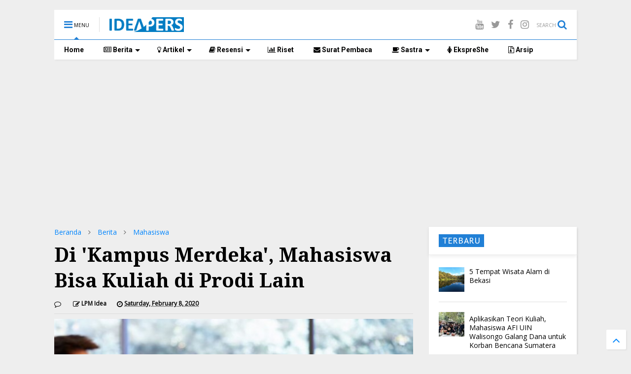

--- FILE ---
content_type: text/html; charset=utf-8
request_url: https://www.google.com/recaptcha/api2/aframe
body_size: 268
content:
<!DOCTYPE HTML><html><head><meta http-equiv="content-type" content="text/html; charset=UTF-8"></head><body><script nonce="vKMbUzvGRoHNoPFc9vBF9w">/** Anti-fraud and anti-abuse applications only. See google.com/recaptcha */ try{var clients={'sodar':'https://pagead2.googlesyndication.com/pagead/sodar?'};window.addEventListener("message",function(a){try{if(a.source===window.parent){var b=JSON.parse(a.data);var c=clients[b['id']];if(c){var d=document.createElement('img');d.src=c+b['params']+'&rc='+(localStorage.getItem("rc::a")?sessionStorage.getItem("rc::b"):"");window.document.body.appendChild(d);sessionStorage.setItem("rc::e",parseInt(sessionStorage.getItem("rc::e")||0)+1);localStorage.setItem("rc::h",'1768674701094');}}}catch(b){}});window.parent.postMessage("_grecaptcha_ready", "*");}catch(b){}</script></body></html>

--- FILE ---
content_type: text/javascript; charset=UTF-8
request_url: https://www.ideapers.com/feeds/posts/default/-/Mahasiswa?max-results=4&start-index=556&alt=json-in-script&callback=jQuery111105299355529416705_1768674697519&_=1768674697520
body_size: 8066
content:
// API callback
jQuery111105299355529416705_1768674697519({"version":"1.0","encoding":"UTF-8","feed":{"xmlns":"http://www.w3.org/2005/Atom","xmlns$openSearch":"http://a9.com/-/spec/opensearchrss/1.0/","xmlns$blogger":"http://schemas.google.com/blogger/2008","xmlns$georss":"http://www.georss.org/georss","xmlns$gd":"http://schemas.google.com/g/2005","xmlns$thr":"http://purl.org/syndication/thread/1.0","id":{"$t":"tag:blogger.com,1999:blog-2845694181721974662"},"updated":{"$t":"2026-01-14T10:45:02.461+07:00"},"category":[{"term":"Berita"},{"term":"UIN Walisongo"},{"term":"Mahasiswa"},{"term":"Artikel"},{"term":"Oase"},{"term":"Opini"},{"term":"Semarang"},{"term":"Puisi"},{"term":"Sastra"},{"term":"Essay"},{"term":"Wisuda"},{"term":"Ilmu Pengetahuan"},{"term":"Keagamaan"},{"term":"UIN Walisongo Semarang"},{"term":"FUHUM"},{"term":"Corona virus"},{"term":"Puasa Ramadan"},{"term":"Teknologi"},{"term":"Filsafat"},{"term":"Psikologi"},{"term":"cerpen"},{"term":"EkspreShe"},{"term":"ukt"},{"term":"Resensi Film"},{"term":"wisudawan terbaik"},{"term":"Generasi Milenial"},{"term":"Kesehatan"},{"term":"PBAK"},{"term":"orsenik"},{"term":"nasional"},{"term":"wisuda 2024"},{"term":"KKN"},{"term":"Resensi"},{"term":"Toefl-Imka"},{"term":"Beasiswa"},{"term":"Resensi Buku"},{"term":"opini mahasiswa"},{"term":"Informasi Umum"},{"term":"Kuliah Online"},{"term":"Informasi Kampus"},{"term":"Pendidikan"},{"term":"Skripsi"},{"term":"mahasiswa baru"},{"term":"New Normal"},{"term":"UKM"},{"term":"Tugas Akhir"},{"term":"Ngaliyan"},{"term":"wisuda 2022"},{"term":"dema"},{"term":"pbak 2023"},{"term":"Lulus Cepat"},{"term":"Hari Raya"},{"term":"Kuliah"},{"term":"kkl"},{"term":"Bulan Ramadan"},{"term":"Potret Berita"},{"term":"SK Wajib Mahad"},{"term":"camaba"},{"term":"idul adha"},{"term":"Hari Santri"},{"term":"PMB"},{"term":"Puasa"},{"term":"Surat Pembaca"},{"term":"ma'had"},{"term":"ramadhan 2023"},{"term":"Nabi Muhammad"},{"term":"Perempuan"},{"term":"buku"},{"term":"judul skripsi terbaik"},{"term":"kesadaran"},{"term":"motivasi"},{"term":"teater"},{"term":"FUPK"},{"term":"KIP-K"},{"term":"PBAK 2024"},{"term":"audiensi"},{"term":"kebudayaan"},{"term":"pengembangan diri"},{"term":"ppb"},{"term":"rektor"},{"term":"Hari Santri Nasional 2022"},{"term":"Kajian"},{"term":"Muhammad"},{"term":"UKT 2024"},{"term":"Wajib mahad"},{"term":"ai"},{"term":"film"},{"term":"indonesia"},{"term":"internasional"},{"term":"kecelakaan"},{"term":"maba 2023"},{"term":"potret wisuda"},{"term":"sema"},{"term":"tafsir"},{"term":"wali wisuda"},{"term":"wisuda 2023"},{"term":"Guru"},{"term":"PBAK 2022"},{"term":"Pandemi"},{"term":"Pemalsuan"},{"term":"Riset"},{"term":"belajar"},{"term":"berita potret"},{"term":"fakultas kedokteran"},{"term":"perpustakaan"},{"term":"politik"},{"term":"pondok pesantren"},{"term":"tips"},{"term":"wisuda offline"},{"term":"2021"},{"term":"Advertorial"},{"term":"Al-Qur'an"},{"term":"Hari Buruh Internasional"},{"term":"Hari Kartini"},{"term":"Kuliah luar negeri"},{"term":"Lahan Parkir"},{"term":"TandaTangan"},{"term":"aqidah dan filsafat islam"},{"term":"hari pahlawan"},{"term":"info beasiswa"},{"term":"recruitment"},{"term":"santri Ma'had"},{"term":"AFI"},{"term":"Albert Camus"},{"term":"Artificial Intellgence"},{"term":"Artikel sastra"},{"term":"FUHum fest"},{"term":"Fasilitas"},{"term":"Gagal Wisuda"},{"term":"Jurang Asmara"},{"term":"KTT G20"},{"term":"Kebahagiaan"},{"term":"Komunikasi"},{"term":"Korelasi 2023"},{"term":"Literasi"},{"term":"Pembayaran UKT"},{"term":"Pemilu 2024"},{"term":"Penghapusan UKM fakultas"},{"term":"Penyesuaian UKT 2022"},{"term":"Tahun baru"},{"term":"Zodiak"},{"term":"bali"},{"term":"digital"},{"term":"fresh graduate"},{"term":"gaya hidup"},{"term":"isra' mi'raj"},{"term":"kemerdekaan"},{"term":"kru IDEA"},{"term":"kurban"},{"term":"liburan"},{"term":"maba2022"},{"term":"pemuda"},{"term":"sukses"},{"term":"wisata"},{"term":"2024"},{"term":"Abu Nawas"},{"term":"Albert Estein"},{"term":"Analisis Utama"},{"term":"Banding UKT 2023"},{"term":"Carl jung"},{"term":"Fasilitas PKM"},{"term":"Gen Z"},{"term":"General Library"},{"term":"Harapan"},{"term":"Hari Buruh"},{"term":"Hari Sumpah Pemua 2022"},{"term":"ISAI"},{"term":"Imlek"},{"term":"Informasi"},{"term":"Kahlil Gibran"},{"term":"Kapitalis"},{"term":"Kasus Birokrasi"},{"term":"Klarifikasi"},{"term":"Kuliah tatap muka"},{"term":"Munaqosah"},{"term":"ORKM"},{"term":"Olahraga"},{"term":"Planetarium UIN Walisongo"},{"term":"Prestasi"},{"term":"Program Mahasiswa Internasional"},{"term":"Sahabat"},{"term":"Sampah Juras"},{"term":"Sidang"},{"term":"Sosok"},{"term":"TP"},{"term":"Tafsir Surah Fatihah"},{"term":"UHN"},{"term":"UKT tinggi"},{"term":"UM-PTKIN"},{"term":"Walisongo Center"},{"term":"banjir"},{"term":"bantuan ukt"},{"term":"berdoa"},{"term":"bulan muharram"},{"term":"camaba 2022"},{"term":"cumlaude"},{"term":"dosen"},{"term":"era digital"},{"term":"feature"},{"term":"gelar ISAI"},{"term":"gender"},{"term":"hari guru"},{"term":"hari kemerdekaan"},{"term":"islam"},{"term":"kebaya"},{"term":"kecerdasan"},{"term":"kekerasan seksual"},{"term":"kemanusiaan"},{"term":"kerja"},{"term":"kopi"},{"term":"media sosial"},{"term":"mental"},{"term":"ormawa"},{"term":"outfit"},{"term":"pameran isai"},{"term":"pancasila"},{"term":"pelatihan"},{"term":"profesi"},{"term":"ramadhan 2025"},{"term":"recriutment"},{"term":"sempro"},{"term":"socrates"},{"term":"sosial"},{"term":"sufisme"},{"term":"sumpah pemuda"},{"term":"tasawuf"},{"term":"ujm"},{"term":"video"},{"term":"wali camaba"},{"term":"17 agustus"},{"term":"2023"},{"term":"22 Mei 2019"},{"term":"Akreditasi"},{"term":"Anak"},{"term":"Anak laki-laki"},{"term":"Animal Farm"},{"term":"Begadang"},{"term":"Camaba 2025"},{"term":"Daun kelor"},{"term":"Demokrasi"},{"term":"Dokumen"},{"term":"Doom Spending"},{"term":"Edukasi Seksual"},{"term":"Es Teh"},{"term":"FITK"},{"term":"Gadis Kretek"},{"term":"George Orwell"},{"term":"Hari Buku Internasional"},{"term":"Hari Jumat"},{"term":"Hari Perempuan Internasional"},{"term":"Hukum"},{"term":"Ibnu Sina"},{"term":"Ilmu Falak"},{"term":"Imam Nawawi"},{"term":"Iwan Fals"},{"term":"Jerat Hukuman"},{"term":"KI Hajar Dewantara"},{"term":"KKN Internasional"},{"term":"KKN Nusantara"},{"term":"KTM hilang"},{"term":"KUHP"},{"term":"Kedokteran"},{"term":"Kesaktian Pancasila"},{"term":"Kitab Allah"},{"term":"Korean Wave"},{"term":"Korupsi dosen"},{"term":"Logo HSN 2022"},{"term":"Machiavelli"},{"term":"Mahasiswa Meninggal"},{"term":"Maksiat hati"},{"term":"Malaysia"},{"term":"Masa Jabatan"},{"term":"Masjid Kapal"},{"term":"Maulid Nabi"},{"term":"Membaca cepat"},{"term":"Mendikbud"},{"term":"Menulis"},{"term":"Muhammad Iqbal"},{"term":"Musik"},{"term":"Nasionalisme"},{"term":"Pedagogi"},{"term":"Penjara"},{"term":"Penyair"},{"term":"Pertemanan"},{"term":"Pidana"},{"term":"Plagiasi Rektor"},{"term":"Post-truth"},{"term":"Pramoedya Ananta Toer"},{"term":"Quotes"},{"term":"Ramadhan 2024"},{"term":"Rasulullah"},{"term":"Rukyat Hilal"},{"term":"SAA"},{"term":"SK Jabatan 6 Bulan"},{"term":"SPAN-PTKIN"},{"term":"Second Sex"},{"term":"Shalawat"},{"term":"Sistem akademik"},{"term":"Soto"},{"term":"Student Mobility"},{"term":"Sujiwo Tejo"},{"term":"Tafsir Misbah"},{"term":"Taman Entrepreneur FEBI"},{"term":"Taubat"},{"term":"Thailand"},{"term":"Toxic"},{"term":"William Shakespeare"},{"term":"Writer's block"},{"term":"Zuhud"},{"term":"ab"},{"term":"academy"},{"term":"al-ghazali"},{"term":"al-ikhlas"},{"term":"asian value"},{"term":"atribut"},{"term":"bahasa"},{"term":"bahasa ibu"},{"term":"banding ukt"},{"term":"biografi"},{"term":"bonus demografi"},{"term":"calon wisudawan"},{"term":"camaba 2023"},{"term":"ceremony"},{"term":"copy writing"},{"term":"critical thingking"},{"term":"cybersecurity. internet"},{"term":"darurat pernikahan dini"},{"term":"dekan fuhum"},{"term":"demonstrasi"},{"term":"diklatpimnas"},{"term":"diskon"},{"term":"dsign"},{"term":"ekologi"},{"term":"ekosistem"},{"term":"fdk"},{"term":"globalisasi"},{"term":"graduation cap"},{"term":"greencampus"},{"term":"gym"},{"term":"hak cipta buku"},{"term":"hari batik"},{"term":"hari ibu"},{"term":"heroisme"},{"term":"ide bisnis"},{"term":"identitas"},{"term":"indonesa emas"},{"term":"info kos ngaliyan"},{"term":"inspiratif"},{"term":"jawa timur"},{"term":"kalam fuhum"},{"term":"kecantikan"},{"term":"kekerasan seksual anak"},{"term":"kemanan"},{"term":"kompre"},{"term":"konten vidio"},{"term":"korelasi"},{"term":"kos"},{"term":"ksr"},{"term":"kuliner"},{"term":"kupi"},{"term":"leaders declaration"},{"term":"lifestyle"},{"term":"lpm"},{"term":"lukisan"},{"term":"makna hidup"},{"term":"makna kembang api"},{"term":"mana 2024"},{"term":"mengingat"},{"term":"menwa"},{"term":"metafisis"},{"term":"metaverse"},{"term":"modernitas"},{"term":"natal"},{"term":"omnibus law"},{"term":"pelecehan seksual"},{"term":"peluang"},{"term":"penemuan ular"},{"term":"perang ukraina"},{"term":"peringatan harlah NU"},{"term":"pernikahan dini"},{"term":"pormawa"},{"term":"praktikum"},{"term":"presidensi"},{"term":"qurban"},{"term":"refrensi"},{"term":"regulasi"},{"term":"revolusi industri"},{"term":"sedekah"},{"term":"sejarah"},{"term":"skill"},{"term":"sky"},{"term":"stoic"},{"term":"teladan"},{"term":"tokoh"},{"term":"tranformasi energi"},{"term":"ular piton"},{"term":"upz"},{"term":"wanita"},{"term":"zoom meeting"}],"title":{"type":"text","$t":"IDEApers"},"subtitle":{"type":"html","$t":"Portal online Lembaga Pers Mahasiswa Idea Fakultas Ushuluddin dan Humaniora UIN Walisongo Semarang"},"link":[{"rel":"http://schemas.google.com/g/2005#feed","type":"application/atom+xml","href":"http:\/\/www.ideapers.com\/feeds\/posts\/default"},{"rel":"self","type":"application/atom+xml","href":"http:\/\/www.blogger.com\/feeds\/2845694181721974662\/posts\/default\/-\/Mahasiswa?alt=json-in-script\u0026start-index=556\u0026max-results=4"},{"rel":"alternate","type":"text/html","href":"http:\/\/www.ideapers.com\/search\/label\/Mahasiswa"},{"rel":"hub","href":"http://pubsubhubbub.appspot.com/"},{"rel":"previous","type":"application/atom+xml","href":"http:\/\/www.blogger.com\/feeds\/2845694181721974662\/posts\/default\/-\/Mahasiswa\/-\/Mahasiswa?alt=json-in-script\u0026start-index=552\u0026max-results=4"},{"rel":"next","type":"application/atom+xml","href":"http:\/\/www.blogger.com\/feeds\/2845694181721974662\/posts\/default\/-\/Mahasiswa\/-\/Mahasiswa?alt=json-in-script\u0026start-index=560\u0026max-results=4"}],"author":[{"name":{"$t":"LPM Idea"},"uri":{"$t":"http:\/\/www.blogger.com\/profile\/01291696068036861404"},"email":{"$t":"noreply@blogger.com"},"gd$image":{"rel":"http://schemas.google.com/g/2005#thumbnail","width":"32","height":"32","src":"\/\/blogger.googleusercontent.com\/img\/b\/R29vZ2xl\/AVvXsEgemnyo-kfa1DxdinUTXSVX7D5QfFhjNO6oPZqVviKT_zgnQF2HEsunUoHcot_TE4spqt6EE4HvzZNTPlKAfAg1zjGqkThOcyWd76nNLkHSJYMInZWF-QBvzYdAJYB_CQ\/s113\/12507140_1101432959881503_2558400174069825976_n.jpg"}}],"generator":{"version":"7.00","uri":"http://www.blogger.com","$t":"Blogger"},"openSearch$totalResults":{"$t":"684"},"openSearch$startIndex":{"$t":"556"},"openSearch$itemsPerPage":{"$t":"4"},"entry":[{"id":{"$t":"tag:blogger.com,1999:blog-2845694181721974662.post-698156666577347495"},"published":{"$t":"2020-01-21T21:24:00.001+07:00"},"updated":{"$t":"2020-01-21T21:28:07.175+07:00"},"category":[{"scheme":"http://www.blogger.com/atom/ns#","term":"Berita"},{"scheme":"http://www.blogger.com/atom/ns#","term":"Mahasiswa"},{"scheme":"http://www.blogger.com/atom/ns#","term":"UIN Walisongo"}],"title":{"type":"text","$t":"Buka Wacana Tanpa Skripsi, Ini Opsi Tugas Akhir Mahasiswa UIN Walisongo"},"content":{"type":"html","$t":"\u003Ca href=\"https:\/\/blogger.googleusercontent.com\/img\/b\/R29vZ2xl\/AVvXsEhmJY4ykZwdYMz9q6d5M4DqL1UQoqFrrq6S5DJxInwpe5xLTO-de5_tSwka5FNzaaFlgGtmKmRIjKH0Bhoxlx6-dWsZVUD6j-kgDBK0_GX042_JxS2mRSm-Xbo4xIUK_jhA13fEqymGZRjy\/s1600\/wacana.jpg\" imageanchor=\"1\"\u003E\u003Cimg border=\"0\" src=\"https:\/\/blogger.googleusercontent.com\/img\/b\/R29vZ2xl\/AVvXsEhmJY4ykZwdYMz9q6d5M4DqL1UQoqFrrq6S5DJxInwpe5xLTO-de5_tSwka5FNzaaFlgGtmKmRIjKH0Bhoxlx6-dWsZVUD6j-kgDBK0_GX042_JxS2mRSm-Xbo4xIUK_jhA13fEqymGZRjy\/s1600\/wacana.jpg\" \/\u003E\u003C\/a\u003E\u003Cbr \/\u003E\nSemarang, \u003Cb\u003EIDEAPERS.COM\u003C\/b\u003E - Rektor \u003Ca href=\"https:\/\/www.ideapers.com\/search?q=uin+walisongo\"\u003EUIN Walisongo\u003C\/a\u003E, Imam Taufiq membuka wacana bahwa mahasiswa dapat mengerjakan tugas akhir kuliah selain skripsi. Ia menyebutkan beberapa opsi bentuk tugas akhir mahasiswa pengganti skripsi.\u003Cbr \/\u003E\n\u003Cbr \/\u003E\n\"Tugas akhir bisa tidak dengan skripsi, melainkan dengan bentuk yang lain seperti rancang bangun. Itu bisa mengganti skripsi. Program android, perangkat astronomi, dan lainnya,\" ujarnya dalam pembukaan Rapat Kerja UIN Walisongo Tahun 2020 di Hotel Laras Asri Salatiga, Selasa (21\/01\/20).\u003Cbr \/\u003E\n\u003Cbr \/\u003E\n\u003Cb\u003EBaca Juga:\u0026nbsp;\u003C\/b\u003E\u003Ca href=\"https:\/\/www.ideapers.com\/2020\/01\/rektor-uin-walisongo-setelah-kkn-mahasiswa-harus-lulus-tepat-waktu.html\"\u003ERektor UIN Walisongo: Setelah KKN Mahasiswa Harus Lulus Tepat Waktu\u003C\/a\u003E\u003Cbr \/\u003E\n\u003Cbr \/\u003E\nMenurutnya, di zaman modern ini perguruan tinggi harus adaptif menerima perubahan pada tugas akhir mahasiswa.\u003Cbr \/\u003E\n\u003Cbr \/\u003E\n\"Agar varian tugas akhir menjadi lebih banyak,\" imbuh\u0026nbsp;\u003Ca href=\"https:\/\/www.ideapers.com\/search?q=imam\"\u003EImam\u003C\/a\u003E.\u003Cbr \/\u003E\n\u003Cbr \/\u003E\nIa juga mengatakan, mahasiswa juga bisa menyalurkan bakat dan potensinya menjadi bentuk tugas akhir.\u003Cbr \/\u003E\n\u003Cbr \/\u003E\n\"Sudah saatnya memang dilakukan pengembangan agar dapat disamakan dengan tugas akhir. Misal menulis di jurnal internasional atau membuat rancang bangun teknologi dan astronomi,\" kata Imam.\u003Cbr \/\u003E\n\u003Cbr \/\u003E\n\u003Cb\u003EBaca Juga:\u0026nbsp;\u003C\/b\u003E\u003Ca href=\"https:\/\/www.ideapers.com\/2020\/01\/lepas-1200-mahasiswa-rektor-uin-walisongo-tegaskan-kkn-bukan-liburan.html\"\u003ELepas 1.200 Mahasiswa, Rektor UIN Walisongo Tegaskan KKN Bukan Liburan\u003C\/a\u003E\u003Cbr \/\u003E\n\u003Cbr \/\u003E\nDalam acara tersebut, Imam juga mengatakan bahwa dengan akreditasi A yang diraih UIN Walisongo, peluang mahasiswa setelah lulus akan terbuka lebar.\u003Cbr \/\u003E\n\u003Cbr \/\u003E\n\"Saya hanya mengingatkan saja. Kampus kita sudah akreditasi A, kalau mencari kerja tentu lebih terbuka. Mahasiswa juga banyak yang datang sendiri. Kami tidak ingin hanya itu, kami ingin mencari yang benar-benar berkualitas,\" ungkapnya. \u003Cb\u003E[Rep. Mahfud\/ Red. Ma]\u003C\/b\u003E"},"link":[{"rel":"replies","type":"application/atom+xml","href":"http:\/\/www.ideapers.com\/feeds\/698156666577347495\/comments\/default","title":"Post Comments"},{"rel":"replies","type":"text/html","href":"http:\/\/www.ideapers.com\/2020\/01\/buka-wacana-tanpa-skripsi-ini-opsi-tugas-akhir-mahasiswa-uin-walisongo.html#comment-form","title":"0 Comments"},{"rel":"edit","type":"application/atom+xml","href":"http:\/\/www.blogger.com\/feeds\/2845694181721974662\/posts\/default\/698156666577347495"},{"rel":"self","type":"application/atom+xml","href":"http:\/\/www.blogger.com\/feeds\/2845694181721974662\/posts\/default\/698156666577347495"},{"rel":"alternate","type":"text/html","href":"http:\/\/www.ideapers.com\/2020\/01\/buka-wacana-tanpa-skripsi-ini-opsi-tugas-akhir-mahasiswa-uin-walisongo.html","title":"Buka Wacana Tanpa Skripsi, Ini Opsi Tugas Akhir Mahasiswa UIN Walisongo"}],"author":[{"name":{"$t":"LPM Idea"},"uri":{"$t":"http:\/\/www.blogger.com\/profile\/01291696068036861404"},"email":{"$t":"noreply@blogger.com"},"gd$image":{"rel":"http://schemas.google.com/g/2005#thumbnail","width":"32","height":"32","src":"\/\/blogger.googleusercontent.com\/img\/b\/R29vZ2xl\/AVvXsEgemnyo-kfa1DxdinUTXSVX7D5QfFhjNO6oPZqVviKT_zgnQF2HEsunUoHcot_TE4spqt6EE4HvzZNTPlKAfAg1zjGqkThOcyWd76nNLkHSJYMInZWF-QBvzYdAJYB_CQ\/s113\/12507140_1101432959881503_2558400174069825976_n.jpg"}}],"media$thumbnail":{"xmlns$media":"http://search.yahoo.com/mrss/","url":"https:\/\/blogger.googleusercontent.com\/img\/b\/R29vZ2xl\/AVvXsEhmJY4ykZwdYMz9q6d5M4DqL1UQoqFrrq6S5DJxInwpe5xLTO-de5_tSwka5FNzaaFlgGtmKmRIjKH0Bhoxlx6-dWsZVUD6j-kgDBK0_GX042_JxS2mRSm-Xbo4xIUK_jhA13fEqymGZRjy\/s72-c\/wacana.jpg","height":"72","width":"72"},"thr$total":{"$t":"0"}},{"id":{"$t":"tag:blogger.com,1999:blog-2845694181721974662.post-8837228392983151015"},"published":{"$t":"2020-01-11T14:10:00.000+07:00"},"updated":{"$t":"2020-01-11T14:10:08.651+07:00"},"category":[{"scheme":"http://www.blogger.com/atom/ns#","term":"Berita"},{"scheme":"http://www.blogger.com/atom/ns#","term":"Mahasiswa"},{"scheme":"http://www.blogger.com/atom/ns#","term":"UIN Walisongo"}],"title":{"type":"text","$t":"Terjun di Karimunjawa, Mahasiswa KKN UIN Walisongo Dituntut Kreatif"},"content":{"type":"html","$t":"\u003Ca href=\"https:\/\/blogger.googleusercontent.com\/img\/b\/R29vZ2xl\/AVvXsEhVYvq0jq0pnxuO2OaTQXQwgz5KyEemKjRbR2WZPMzKl6yCo3mTFtE22zCNQMkUtD4LmHTD70Bgtez43sc_KhuBk-8Gr9me4V0TmVXTLk4v1CkxC4ZmWpv3WYAqz7riW7LEwyE_Fr1VArux\/s1600\/kkn+karimunjawa.jpeg\" imageanchor=\"1\"\u003E\u003Cimg border=\"0\" src=\"https:\/\/blogger.googleusercontent.com\/img\/b\/R29vZ2xl\/AVvXsEhVYvq0jq0pnxuO2OaTQXQwgz5KyEemKjRbR2WZPMzKl6yCo3mTFtE22zCNQMkUtD4LmHTD70Bgtez43sc_KhuBk-8Gr9me4V0TmVXTLk4v1CkxC4ZmWpv3WYAqz7riW7LEwyE_Fr1VArux\/s1600\/kkn+karimunjawa.jpeg\" \/\u003E\u003C\/a\u003E\u003Cbr \/\u003E\n\u003Cbr \/\u003E\nSemarang, \u003Cb\u003EIDEAPERS.COM\u003C\/b\u003E - Sebanyak 45 mahasiswa UIN Walisongo terjun di Pulau Karimunjawa untuk menjalankan program Kuliah Kerja Nyata (KKN) Mandiri Inisiatif Terprogram (MIT) kesembilan. Penyerahan mahasiswa KKN dilakukan dosen pembimbing lapangan KKN,\u0026nbsp; Rusmadi kepada Kepala Seksi Sosial Kecamatan Karimunjawa, Muslikhin, di Aula Serbaguna Kecamatan Karimunjawa, Kabupaten Jepara, Jumat (10\/01\/20).\u003Cbr \/\u003E\n\u003Cbr \/\u003E\nKKN MIT UIN Walisingo di Karimunjawa dilaksanakan selama 45 hari. Mulai 14 Januari sampai 27 Februari 2020. Dengan waktu singkat itu, Rusmadi mengatakan, manajeman waktu dan perencanaan program harus diperhatikan. Sehingga mahasiswa dituntut untuk kreatif dan inovatif.\u003Cbr \/\u003E\n\u003Cbr \/\u003E\n\"KKN akan dilaksanakan selama 45 hari, sehingga perlu manajemen waktu dan perencanaan program yang tepat, harus sesuai dengan perencanaan di wilayah KKN, tentu dengan inovasi dan kreativitas,\" ujarnya.\u003Cbr \/\u003E\n\u003Cbr \/\u003E\n\u003Cb\u003EBaca Juga:\u003C\/b\u003E\u0026nbsp;\u003Ca href=\"https:\/\/www.ideapers.com\/2020\/01\/rektor-uin-walisongo-setelah-kkn-mahasiswa-harus-lulus-tepat-waktu.html#more\"\u003ERektor UIN Walisongo: Setelah KKN Mahasiswa Harus Lulus Tepat Waktu\u003C\/a\u003E\u003Cbr \/\u003E\n\u003Cdiv\u003E\n\u003Cbr \/\u003E\u003C\/div\u003E\nRusmadi juga memohon agar para petinggi memberi arahan dan bimbingan kepada mahasiswa agar program yang direncanakan sesuai dengan kebutuhan masyarakat.\u003Cbr \/\u003E\n\u003Cbr \/\u003E\n\"Terima kasih kepada para pimpinan wilayah di Kecamatan Karimunjawa, karena tanpa ada penerimaan yang baik dari pemangku wilayah maka mahasiswa KKN ini tidak bisa terlaksana.Kami mohon para petinggi berkenan memberi arahan dan bimbingan kepada mahasiswa agar programnya nyambung,\" tandasnya.\u003Cbr \/\u003E\n\u003Cbr \/\u003E\n\u003Cb\u003EBaca Juga:\u003C\/b\u003E \u003Ca href=\"https:\/\/www.ideapers.com\/2020\/01\/lepas-1200-mahasiswa-rektor-uin-walisongo-tegaskan-kkn-bukan-liburan.html#more\"\u003ELepas 1.200 Mahasiswa, Rektor UIN Walisongo Tegaskan KKN Bukan Liburan\u003C\/a\u003E\u003Cbr \/\u003E\n\u003Cbr \/\u003E\nSementara itu, Mukhlisin menyebutkan potensi dan kelebihan Pulau Karimunjawa. Menurutnya, Karimunjawa adalah miniatur Indonesia.\u003Cbr \/\u003E\n\u003Cbr \/\u003E\n\"Kami perlu sampaikan bahwa Karimunjawa adalah wilayah kecamatan yang unik. Satu-satunya kecamatan di Kabupaten Jepara yang memiliki bandara, punya daratan dan lautan, punya banyak pulau. Secara sosial juga terdiri dari banyak suku. Ada Jawa, Bugis, dan Madura, serta suku-suku lain. Kami itu seperti miniaturnya Indonesia,\" tuturnya.\u003Cbr \/\u003E\n\u003Cb\u003E\u003Cbr \/\u003E\u003C\/b\u003E\n\u003Cb\u003EBaca Juga:\u003C\/b\u003E\u0026nbsp;\u003Ca href=\"https:\/\/www.ideapers.com\/2020\/01\/5-hal-ini-harus-kamu-ingat-saat-kkn.html#more\"\u003E5 Hal Ini Harus Kamu Ingat Saat KKN\u003C\/a\u003E\u003Cbr \/\u003E\n\u003Cbr \/\u003E\nLebih lanjut, ia berharap, UIN Walisongo akan terus terlibat dalam pembangunan Karimunjawa melalui KKN yang diharapkan berlanjut pada tahun-tahun berikutnya.\u003Cbr \/\u003E\n\u003Cbr \/\u003E\n\"Kami sangat senang dan berterima kasih kepada UIN Walisongo yang telah mempercayakan kepada kami menjadi lokasi KKN. Ini seingat saya baru pertama kali UIN melaksanakan KKN di sini. Jadi saya berharap akan ada terus KKN di sini untuk ke depannya. Sehingga bisa bersama-sama terlibat dalam pembangunan Karimunjawa,\" pungkas Mukhlislin. \u003Cb\u003E[Rep. Mahfud\/ Red. Ma]\u003C\/b\u003E"},"link":[{"rel":"replies","type":"application/atom+xml","href":"http:\/\/www.ideapers.com\/feeds\/8837228392983151015\/comments\/default","title":"Post Comments"},{"rel":"replies","type":"text/html","href":"http:\/\/www.ideapers.com\/2020\/01\/terjun-di-karimunjawa-mahasiswa-kkn-uin-walisongo-dituntut-kreatif.html#comment-form","title":"0 Comments"},{"rel":"edit","type":"application/atom+xml","href":"http:\/\/www.blogger.com\/feeds\/2845694181721974662\/posts\/default\/8837228392983151015"},{"rel":"self","type":"application/atom+xml","href":"http:\/\/www.blogger.com\/feeds\/2845694181721974662\/posts\/default\/8837228392983151015"},{"rel":"alternate","type":"text/html","href":"http:\/\/www.ideapers.com\/2020\/01\/terjun-di-karimunjawa-mahasiswa-kkn-uin-walisongo-dituntut-kreatif.html","title":"Terjun di Karimunjawa, Mahasiswa KKN UIN Walisongo Dituntut Kreatif"}],"author":[{"name":{"$t":"LPM Idea"},"uri":{"$t":"http:\/\/www.blogger.com\/profile\/01291696068036861404"},"email":{"$t":"noreply@blogger.com"},"gd$image":{"rel":"http://schemas.google.com/g/2005#thumbnail","width":"32","height":"32","src":"\/\/blogger.googleusercontent.com\/img\/b\/R29vZ2xl\/AVvXsEgemnyo-kfa1DxdinUTXSVX7D5QfFhjNO6oPZqVviKT_zgnQF2HEsunUoHcot_TE4spqt6EE4HvzZNTPlKAfAg1zjGqkThOcyWd76nNLkHSJYMInZWF-QBvzYdAJYB_CQ\/s113\/12507140_1101432959881503_2558400174069825976_n.jpg"}}],"media$thumbnail":{"xmlns$media":"http://search.yahoo.com/mrss/","url":"https:\/\/blogger.googleusercontent.com\/img\/b\/R29vZ2xl\/AVvXsEhVYvq0jq0pnxuO2OaTQXQwgz5KyEemKjRbR2WZPMzKl6yCo3mTFtE22zCNQMkUtD4LmHTD70Bgtez43sc_KhuBk-8Gr9me4V0TmVXTLk4v1CkxC4ZmWpv3WYAqz7riW7LEwyE_Fr1VArux\/s72-c\/kkn+karimunjawa.jpeg","height":"72","width":"72"},"thr$total":{"$t":"0"},"georss$featurename":{"$t":"Semarang, Semarang City, Central Java, Indonesia"},"georss$point":{"$t":"-7.0051453 110.43812539999999"},"georss$box":{"$t":"-7.2572963 110.1154019 -6.7529942999999992 110.76084889999998"}},{"id":{"$t":"tag:blogger.com,1999:blog-2845694181721974662.post-2289942949538753134"},"published":{"$t":"2020-01-09T19:43:00.004+07:00"},"updated":{"$t":"2020-01-09T20:04:23.290+07:00"},"category":[{"scheme":"http://www.blogger.com/atom/ns#","term":"Berita"},{"scheme":"http://www.blogger.com/atom/ns#","term":"Mahasiswa"},{"scheme":"http://www.blogger.com/atom/ns#","term":"UIN Walisongo"}],"title":{"type":"text","$t":"Rektor UIN Walisongo: Setelah KKN Mahasiswa Harus Lulus Tepat Waktu"},"content":{"type":"html","$t":"\u003Cdiv class=\"separator\" style=\"clear: both; text-align: center;\"\u003E\n\u003Ca href=\"https:\/\/www.blogger.com\/blogger.g?blogID=2845694181721974662\" imageanchor=\"1\" style=\"margin-left: 1em; margin-right: 1em;\"\u003E\u003C\/a\u003E\u003C\/div\u003E\n\u003Cdiv class=\"separator\" style=\"clear: both; text-align: center;\"\u003E\n\u003Ca href=\"https:\/\/www.blogger.com\/blogger.g?blogID=2845694181721974662\" imageanchor=\"1\" style=\"margin-left: 1em; margin-right: 1em;\"\u003E\u003C\/a\u003E\u003C\/div\u003E\n\u003Ca href=\"https:\/\/www.blogger.com\/blogger.g?blogID=2845694181721974662\" imageanchor=\"1\" style=\"clear: right; float: right; margin-bottom: 1em; margin-left: 1em;\"\u003E\u003C\/a\u003E\u003Ca href=\"https:\/\/blogger.googleusercontent.com\/img\/b\/R29vZ2xl\/AVvXsEip4zXJMn48So0DHUaTAbSPhQi3Br3Lhg56CCbOOSUY-bsxasiUJ8ccFoeIue7zI9u7YeAWhZG5YJCAHJSPsp5uYEYUz1ZMDuhnN0QjOsD4QgM5IN1ODkiinT-kQ4UwqKKLUSL5WQDJb8EC\/s1600\/Setelah+KKN+Mahasiswa+Harus+Lulus+Tepat+Waktu.jpg\" imageanchor=\"1\" style=\"clear: right; float: right; margin-bottom: 1em; margin-left: 1em;\"\u003E\u003C\/a\u003E\u003Ca href=\"https:\/\/www.blogger.com\/blogger.g?blogID=2845694181721974662\" imageanchor=\"1\" style=\"clear: left; float: left; margin-bottom: 1em; margin-right: 1em;\"\u003E\u003C\/a\u003E\u003Cimg border=\"0\" height=\"360\" src=\"https:\/\/blogger.googleusercontent.com\/img\/b\/R29vZ2xl\/AVvXsEip4zXJMn48So0DHUaTAbSPhQi3Br3Lhg56CCbOOSUY-bsxasiUJ8ccFoeIue7zI9u7YeAWhZG5YJCAHJSPsp5uYEYUz1ZMDuhnN0QjOsD4QgM5IN1ODkiinT-kQ4UwqKKLUSL5WQDJb8EC\/s640\/Setelah+KKN+Mahasiswa+Harus+Lulus+Tepat+Waktu.jpg\" width=\"640\" \/\u003E\u003Ca href=\"https:\/\/www.blogger.com\/blogger.g?blogID=2845694181721974662\" imageanchor=\"1\" style=\"clear: right; float: right; margin-bottom: 1em; margin-left: 1em;\"\u003E\u003C\/a\u003E\u003Ca href=\"https:\/\/www.blogger.com\/blogger.g?blogID=2845694181721974662\" imageanchor=\"1\" style=\"clear: right; float: right; margin-bottom: 1em; margin-left: 1em;\"\u003E\u003C\/a\u003E\u003Cbr \/\u003E\n\u003Cbr \/\u003E\nSemarang, \u003Cb\u003EIDEAPERS.COM\u003C\/b\u003E - Rektor UIN Walisongo, Imam Taufiq melepas sebanyak 1.200 mahasiswa untuk menjalankan program Kuliah Kerja Nyata (KKN) Mandiri Inisiatif Terprogram (MIT) ke- 9 tahun 2020 di Auditorium 2 Kampus III, Kamis (09\/01\/20).\u003Cbr \/\u003E\n\u003Cbr \/\u003E\nDalam pelepasan KKN itu, Imam Taufiq menyinggung mahasiswa yang belajar di UIN Walisongo melebihi delapan semester tapi belum lulus. Ia menegaskan, setelah menjalankan program KKN, mahasiswa harus menyelesaikan skripsi secepatnya agar lulus tepat waktu.\u003Cbr \/\u003E\n\u003Cbr \/\u003E\n“Untuk menjaga siklus pendidikan ini supaya tetap sehat, maka mahasiswa harus lulus tepat waktu, maka dari itu setelah KKN harus di rencanakan dengan baik dalam rangka optimalisasi studi,” tegasnya.\u003Cbr \/\u003E\n\u003Cbr \/\u003E\n\u003Cb\u003EBaca Juga: \u003C\/b\u003E\u003Ca href=\"https:\/\/www.ideapers.com\/2020\/01\/lepas-1200-mahasiswa-rektor-uin-walisongo-tegaskan-kkn-bukan-liburan.html#more\"\u003ELepas 1.200 Mahasiswa, Rektor UIN Walisongo Tegaskan KKN Bukan Liburan\u003C\/a\u003E\u003Cbr \/\u003E\n\u003Cbr \/\u003E\nIa juga meminta mahasiswa untuk menjaga nama baik almamater UIN Walisongo selama KKN berlangsung dengan menciptakan berbagai program yang bermanfaat bagi masyarakat.\u003Cbr \/\u003E\n\u003Cbr \/\u003E\n“Jaga nama baik almamater, jaga sikap dan perbuatan saat dilokasi KKN. Ciptakan program-program baik yang bermanfaat bagi masyarakat. Dengan begitu maka nama baik UIN Walisongo akan terjaga,\" kata Imam.\u003Cbr \/\u003E\n\u003Cbr \/\u003E\nTerkait program kerja dan jadwal kegiatan selama KKN, mahasiswa diminta untuk memaksimalkan komunikasi dan koordinasi dengan berbagai pihak. Antara lain panitia, dosen pendamping lapangan, anggota posko, dan juga aparat sipil di kelurahan masing-masing.\u003Cbr \/\u003E\n\u003Cbr \/\u003E\n\u003Cb\u003EBaca Juga:\u003C\/b\u003E \u003Ca href=\"https:\/\/www.ideapers.com\/2020\/01\/5-hal-ini-harus-kamu-ingat-saat-kkn.html#more\"\u003E5 Hal Ini Harus Kamu Ingat Saat KKN\u003C\/a\u003E\u003Cbr \/\u003E\n\u003Cbr \/\u003E\nTerakhir, ia berpesan kepada mahasiswa untuk tetap menjaga kesehatan saat menjalani masa KKN nanti. Apalagi bulan-bulan ini sedang mengalami musim hujan.\u003Cbr \/\u003E\n\u003Cbr \/\u003E\n\"Mahasiswa selalu menjaga kesehatan dan kemanan. Kurangi jalan-jalan ketika melaksanakan KKN. sebab akhir-akhir ini cuaca cukup ekstrem, maka kesehatan dan keamanan diri adalah hal yang sangat penting,\"\u0026nbsp; ujar Imam. \u003Cb\u003E[Rep. Mahfud\/ Red. Ma]\u003C\/b\u003E"},"link":[{"rel":"replies","type":"application/atom+xml","href":"http:\/\/www.ideapers.com\/feeds\/2289942949538753134\/comments\/default","title":"Post Comments"},{"rel":"replies","type":"text/html","href":"http:\/\/www.ideapers.com\/2020\/01\/rektor-uin-walisongo-setelah-kkn-mahasiswa-harus-lulus-tepat-waktu.html#comment-form","title":"0 Comments"},{"rel":"edit","type":"application/atom+xml","href":"http:\/\/www.blogger.com\/feeds\/2845694181721974662\/posts\/default\/2289942949538753134"},{"rel":"self","type":"application/atom+xml","href":"http:\/\/www.blogger.com\/feeds\/2845694181721974662\/posts\/default\/2289942949538753134"},{"rel":"alternate","type":"text/html","href":"http:\/\/www.ideapers.com\/2020\/01\/rektor-uin-walisongo-setelah-kkn-mahasiswa-harus-lulus-tepat-waktu.html","title":"Rektor UIN Walisongo: Setelah KKN Mahasiswa Harus Lulus Tepat Waktu"}],"author":[{"name":{"$t":"LPM Idea"},"uri":{"$t":"http:\/\/www.blogger.com\/profile\/01291696068036861404"},"email":{"$t":"noreply@blogger.com"},"gd$image":{"rel":"http://schemas.google.com/g/2005#thumbnail","width":"32","height":"32","src":"\/\/blogger.googleusercontent.com\/img\/b\/R29vZ2xl\/AVvXsEgemnyo-kfa1DxdinUTXSVX7D5QfFhjNO6oPZqVviKT_zgnQF2HEsunUoHcot_TE4spqt6EE4HvzZNTPlKAfAg1zjGqkThOcyWd76nNLkHSJYMInZWF-QBvzYdAJYB_CQ\/s113\/12507140_1101432959881503_2558400174069825976_n.jpg"}}],"media$thumbnail":{"xmlns$media":"http://search.yahoo.com/mrss/","url":"https:\/\/blogger.googleusercontent.com\/img\/b\/R29vZ2xl\/AVvXsEip4zXJMn48So0DHUaTAbSPhQi3Br3Lhg56CCbOOSUY-bsxasiUJ8ccFoeIue7zI9u7YeAWhZG5YJCAHJSPsp5uYEYUz1ZMDuhnN0QjOsD4QgM5IN1ODkiinT-kQ4UwqKKLUSL5WQDJb8EC\/s72-c\/Setelah+KKN+Mahasiswa+Harus+Lulus+Tepat+Waktu.jpg","height":"72","width":"72"},"thr$total":{"$t":"0"},"georss$featurename":{"$t":"Semarang, Semarang City, Central Java, Indonesia"},"georss$point":{"$t":"-7.0051453 110.43812539999999"},"georss$box":{"$t":"-7.2572963 110.1154019 -6.7529942999999992 110.76084889999998"}},{"id":{"$t":"tag:blogger.com,1999:blog-2845694181721974662.post-7462103780408650307"},"published":{"$t":"2020-01-09T17:11:00.000+07:00"},"updated":{"$t":"2020-01-09T19:50:53.862+07:00"},"category":[{"scheme":"http://www.blogger.com/atom/ns#","term":"Berita"},{"scheme":"http://www.blogger.com/atom/ns#","term":"Mahasiswa"},{"scheme":"http://www.blogger.com/atom/ns#","term":"UIN Walisongo"}],"title":{"type":"text","$t":"Lepas 1.200 Mahasiswa, Rektor UIN Walisongo Tegaskan KKN Bukan Liburan "},"content":{"type":"html","$t":"\u003Ca href=\"https:\/\/blogger.googleusercontent.com\/img\/b\/R29vZ2xl\/AVvXsEgOtNIor0KfnqTjc3pbwPtDVIyuGp7yb4BTPTF56YWxdNDDnbCqWkibwe9ZOmAhFO6ktvlp9OH9pT8VR0amlc1c-CMp-8RqyqSS_TOsO8pfLbKNu3-BIqzzaG-22CYh682jLLPH8IR7EmGB\/s1600\/KKN.jpg\" imageanchor=\"1\"\u003E\u003Cimg border=\"0\" src=\"https:\/\/blogger.googleusercontent.com\/img\/b\/R29vZ2xl\/AVvXsEgOtNIor0KfnqTjc3pbwPtDVIyuGp7yb4BTPTF56YWxdNDDnbCqWkibwe9ZOmAhFO6ktvlp9OH9pT8VR0amlc1c-CMp-8RqyqSS_TOsO8pfLbKNu3-BIqzzaG-22CYh682jLLPH8IR7EmGB\/s1600\/KKN.jpg\" \/\u003E\u003C\/a\u003E\u003Cbr \/\u003E\nSemarang, \u003Cb\u003EIDEAPERS.COM\u003C\/b\u003E - UIN Walisongo melepas 1.200 mahasiswa\u0026nbsp; untuk menjalankan program kuliah kerja nyata (KKN) Mandiri Inisiatif Terprogram (MIT) ke- 9 tahun 2020. Pelepasan dipimpin langsung oleh Rektor UIN Walisongo, Imam Taufiq di Auditorium 2 Kampus III, Kamis (09\/01\/20).\u003Cbr \/\u003E\n\u003Cbr \/\u003E\n\u003Ca href=\"https:\/\/www.blogger.com\/blogger.g?blogID=2845694181721974662\" imageanchor=\"1\" style=\"clear: right; float: right; margin-bottom: 1em; margin-left: 1em;\"\u003E\u003C\/a\u003EImam Taufiq menegaskan kepada mahasiswa bahwa \u003Ca href=\"https:\/\/www.ideapers.com\/search?q=kkn+\"\u003EKKN \u003C\/a\u003Ebukanlah liburan. Menurutnya KKN menjadi bentuk pengabdian diri kepada masyarakat.\u003Cbr \/\u003E\n\u003Cbr \/\u003E\n\"KKN itu tidak jalan-jalan, KKN itu tidak selfie, tetapi KKN adalah mengabadikan diri untuk masyarakat dan umat,\" tegasnya.\u003Cbr \/\u003E\n\u003Cbr \/\u003E\n\u003Cb\u003EBaca Juga:\u003C\/b\u003E\u0026nbsp;\u003Ca href=\"https:\/\/www.ideapers.com\/2017\/03\/9-program-simpel-tapi-ampuh-untuk-kamu-yang-akan-kkn.html\"\u003E9 Program Simpel Tapi Ampuh untuk Kamu yang Akan KKN\u003C\/a\u003E\u003Cbr \/\u003E\n\u003Cbr \/\u003E\nAdapun peserta KKN MIT ke- 9 tahun 2020 ini berasal dari tujuh fakultas di UIN Walisongo. Terbanyak dari Fakultas Sains dan Teknologi yang berjumlah 228 mahasiswa. Untuk Fakultas Dakwah dan Komunikasi berjumlah 207 serta Fakultas Ekonomi dan Bisnis Islam 180 mahasiswa.\u003Cbr \/\u003E\n\u003Cbr \/\u003E\nSementara pada Fakultas Ilmu Tarbiyah dan Keguruan sebanyak 187 mahasiswa. Lalu Fakultas Syariah dan Hukum dengan jumlah 162 mahasiswa. Dari Fakultas Ushuluddin dan Humaniora serta Fakultas Psikologi dan Kesehatan masing-masing berjumlah 88 dan 82 mahasiswa.\u003Cbr \/\u003E\n\u003Cbr \/\u003E\nSebanyak 1.200 mahasiswa itu akan melakukan pengabdian di empat wilayah. Antara lain Kota Semarang, Demak, Jepara, dan Boyolali. Masa KKN berlangsung selama 45 hari, mulai 14 Januari sampai 27 Februari 2020.\u003Cbr \/\u003E\n\u003Cbr \/\u003E\n\u003Cb\u003EBaca Juga:\u0026nbsp;\u003C\/b\u003E\u003Ca href=\"https:\/\/www.ideapers.com\/2016\/04\/6-hal-penting-yang-perlu-kamu.html\"\u003E6 Hal Penting yang Perlu Kamu Persiapkan Sebelum Berangkat KKN\u003C\/a\u003E\u003Cbr \/\u003E\n\u003Cbr \/\u003E\nImam Taufiq meminta mahasiswa untuk\u0026nbsp; menjaga nama baik almamater UIN Walisongo saat berada di masyarakat.\u003Cbr \/\u003E\n\u003Cbr \/\u003E\n\"Jaga nama baik almamater, jaga sikap dan perbuatan saat di lokasi KKN. Karena kalian semua adalah barometer sekaligus duta UIN Walisongo ke masyarakat,\" katanya.\u003Cbr \/\u003E\n\u003Cbr \/\u003E\nSelain itu ia juga mengingatkan pentingnya menjaga kesehatan saat musim hujan yang terjadi pada bulan ini. Terlebih ketika menjalankan pengabdian di masyarakat nanti.\u003Cbr \/\u003E\n\u003Cbr \/\u003E\n\"Mahasiswa selalu menjaga kesehatan dan kemanan. Kurangi jalan-jalan ketika melaksanakan KKN. sebab akhir-akhir ini cuaca cukup ekstrem, maka kesehatan dan keamanan diri adalah hal yang sangat penting,\"\u0026nbsp; ujar Imam. \u003Cb\u003E[Rep. Mahfud\/ Red. Ma]\u003C\/b\u003E"},"link":[{"rel":"replies","type":"application/atom+xml","href":"http:\/\/www.ideapers.com\/feeds\/7462103780408650307\/comments\/default","title":"Post Comments"},{"rel":"replies","type":"text/html","href":"http:\/\/www.ideapers.com\/2020\/01\/lepas-1200-mahasiswa-rektor-uin-walisongo-tegaskan-kkn-bukan-liburan.html#comment-form","title":"0 Comments"},{"rel":"edit","type":"application/atom+xml","href":"http:\/\/www.blogger.com\/feeds\/2845694181721974662\/posts\/default\/7462103780408650307"},{"rel":"self","type":"application/atom+xml","href":"http:\/\/www.blogger.com\/feeds\/2845694181721974662\/posts\/default\/7462103780408650307"},{"rel":"alternate","type":"text/html","href":"http:\/\/www.ideapers.com\/2020\/01\/lepas-1200-mahasiswa-rektor-uin-walisongo-tegaskan-kkn-bukan-liburan.html","title":"Lepas 1.200 Mahasiswa, Rektor UIN Walisongo Tegaskan KKN Bukan Liburan "}],"author":[{"name":{"$t":"LPM Idea"},"uri":{"$t":"http:\/\/www.blogger.com\/profile\/01291696068036861404"},"email":{"$t":"noreply@blogger.com"},"gd$image":{"rel":"http://schemas.google.com/g/2005#thumbnail","width":"32","height":"32","src":"\/\/blogger.googleusercontent.com\/img\/b\/R29vZ2xl\/AVvXsEgemnyo-kfa1DxdinUTXSVX7D5QfFhjNO6oPZqVviKT_zgnQF2HEsunUoHcot_TE4spqt6EE4HvzZNTPlKAfAg1zjGqkThOcyWd76nNLkHSJYMInZWF-QBvzYdAJYB_CQ\/s113\/12507140_1101432959881503_2558400174069825976_n.jpg"}}],"media$thumbnail":{"xmlns$media":"http://search.yahoo.com/mrss/","url":"https:\/\/blogger.googleusercontent.com\/img\/b\/R29vZ2xl\/AVvXsEgOtNIor0KfnqTjc3pbwPtDVIyuGp7yb4BTPTF56YWxdNDDnbCqWkibwe9ZOmAhFO6ktvlp9OH9pT8VR0amlc1c-CMp-8RqyqSS_TOsO8pfLbKNu3-BIqzzaG-22CYh682jLLPH8IR7EmGB\/s72-c\/KKN.jpg","height":"72","width":"72"},"thr$total":{"$t":"0"},"georss$featurename":{"$t":"Semarang, Semarang City, Central Java, Indonesia"},"georss$point":{"$t":"-7.0051453 110.43812539999999"},"georss$box":{"$t":"-7.2572963 110.1154019 -6.7529942999999992 110.76084889999998"}}]}});

--- FILE ---
content_type: text/javascript; charset=UTF-8
request_url: https://www.ideapers.com/feeds/posts/default?alt=json-in-script&max-results=5&start-index=1&callback=jQuery111105299355529416705_1768674697517&_=1768674697518
body_size: 14250
content:
// API callback
jQuery111105299355529416705_1768674697517({"version":"1.0","encoding":"UTF-8","feed":{"xmlns":"http://www.w3.org/2005/Atom","xmlns$openSearch":"http://a9.com/-/spec/opensearchrss/1.0/","xmlns$blogger":"http://schemas.google.com/blogger/2008","xmlns$georss":"http://www.georss.org/georss","xmlns$gd":"http://schemas.google.com/g/2005","xmlns$thr":"http://purl.org/syndication/thread/1.0","id":{"$t":"tag:blogger.com,1999:blog-2845694181721974662"},"updated":{"$t":"2026-01-14T10:45:02.461+07:00"},"category":[{"term":"Berita"},{"term":"UIN Walisongo"},{"term":"Mahasiswa"},{"term":"Artikel"},{"term":"Oase"},{"term":"Opini"},{"term":"Semarang"},{"term":"Puisi"},{"term":"Sastra"},{"term":"Essay"},{"term":"Wisuda"},{"term":"Ilmu Pengetahuan"},{"term":"Keagamaan"},{"term":"UIN Walisongo Semarang"},{"term":"FUHUM"},{"term":"Corona virus"},{"term":"Puasa Ramadan"},{"term":"Teknologi"},{"term":"Filsafat"},{"term":"Psikologi"},{"term":"cerpen"},{"term":"EkspreShe"},{"term":"ukt"},{"term":"Resensi Film"},{"term":"wisudawan terbaik"},{"term":"Generasi Milenial"},{"term":"Kesehatan"},{"term":"PBAK"},{"term":"orsenik"},{"term":"nasional"},{"term":"wisuda 2024"},{"term":"KKN"},{"term":"Resensi"},{"term":"Toefl-Imka"},{"term":"Beasiswa"},{"term":"Resensi Buku"},{"term":"opini mahasiswa"},{"term":"Informasi Umum"},{"term":"Kuliah Online"},{"term":"Informasi Kampus"},{"term":"Pendidikan"},{"term":"Skripsi"},{"term":"mahasiswa baru"},{"term":"New Normal"},{"term":"UKM"},{"term":"Tugas Akhir"},{"term":"Ngaliyan"},{"term":"wisuda 2022"},{"term":"dema"},{"term":"pbak 2023"},{"term":"Lulus Cepat"},{"term":"Hari Raya"},{"term":"Kuliah"},{"term":"kkl"},{"term":"Bulan Ramadan"},{"term":"Potret Berita"},{"term":"SK Wajib Mahad"},{"term":"camaba"},{"term":"idul adha"},{"term":"Hari Santri"},{"term":"PMB"},{"term":"Puasa"},{"term":"Surat Pembaca"},{"term":"ma'had"},{"term":"ramadhan 2023"},{"term":"Nabi Muhammad"},{"term":"Perempuan"},{"term":"buku"},{"term":"judul skripsi terbaik"},{"term":"kesadaran"},{"term":"motivasi"},{"term":"teater"},{"term":"FUPK"},{"term":"KIP-K"},{"term":"PBAK 2024"},{"term":"audiensi"},{"term":"kebudayaan"},{"term":"pengembangan diri"},{"term":"ppb"},{"term":"rektor"},{"term":"Hari Santri Nasional 2022"},{"term":"Kajian"},{"term":"Muhammad"},{"term":"UKT 2024"},{"term":"Wajib mahad"},{"term":"ai"},{"term":"film"},{"term":"indonesia"},{"term":"internasional"},{"term":"kecelakaan"},{"term":"maba 2023"},{"term":"potret wisuda"},{"term":"sema"},{"term":"tafsir"},{"term":"wali wisuda"},{"term":"wisuda 2023"},{"term":"Guru"},{"term":"PBAK 2022"},{"term":"Pandemi"},{"term":"Pemalsuan"},{"term":"Riset"},{"term":"belajar"},{"term":"berita potret"},{"term":"fakultas kedokteran"},{"term":"perpustakaan"},{"term":"politik"},{"term":"pondok pesantren"},{"term":"tips"},{"term":"wisuda offline"},{"term":"2021"},{"term":"Advertorial"},{"term":"Al-Qur'an"},{"term":"Hari Buruh Internasional"},{"term":"Hari Kartini"},{"term":"Kuliah luar negeri"},{"term":"Lahan Parkir"},{"term":"TandaTangan"},{"term":"aqidah dan filsafat islam"},{"term":"hari pahlawan"},{"term":"info beasiswa"},{"term":"recruitment"},{"term":"santri Ma'had"},{"term":"AFI"},{"term":"Albert Camus"},{"term":"Artificial Intellgence"},{"term":"Artikel sastra"},{"term":"FUHum fest"},{"term":"Fasilitas"},{"term":"Gagal Wisuda"},{"term":"Jurang Asmara"},{"term":"KTT G20"},{"term":"Kebahagiaan"},{"term":"Komunikasi"},{"term":"Korelasi 2023"},{"term":"Literasi"},{"term":"Pembayaran UKT"},{"term":"Pemilu 2024"},{"term":"Penghapusan UKM fakultas"},{"term":"Penyesuaian UKT 2022"},{"term":"Tahun baru"},{"term":"Zodiak"},{"term":"bali"},{"term":"digital"},{"term":"fresh graduate"},{"term":"gaya hidup"},{"term":"isra' mi'raj"},{"term":"kemerdekaan"},{"term":"kru IDEA"},{"term":"kurban"},{"term":"liburan"},{"term":"maba2022"},{"term":"pemuda"},{"term":"sukses"},{"term":"wisata"},{"term":"2024"},{"term":"Abu Nawas"},{"term":"Albert Estein"},{"term":"Analisis Utama"},{"term":"Banding UKT 2023"},{"term":"Carl jung"},{"term":"Fasilitas PKM"},{"term":"Gen Z"},{"term":"General Library"},{"term":"Harapan"},{"term":"Hari Buruh"},{"term":"Hari Sumpah Pemua 2022"},{"term":"ISAI"},{"term":"Imlek"},{"term":"Informasi"},{"term":"Kahlil Gibran"},{"term":"Kapitalis"},{"term":"Kasus Birokrasi"},{"term":"Klarifikasi"},{"term":"Kuliah tatap muka"},{"term":"Munaqosah"},{"term":"ORKM"},{"term":"Olahraga"},{"term":"Planetarium UIN Walisongo"},{"term":"Prestasi"},{"term":"Program Mahasiswa Internasional"},{"term":"Sahabat"},{"term":"Sampah Juras"},{"term":"Sidang"},{"term":"Sosok"},{"term":"TP"},{"term":"Tafsir Surah Fatihah"},{"term":"UHN"},{"term":"UKT tinggi"},{"term":"UM-PTKIN"},{"term":"Walisongo Center"},{"term":"banjir"},{"term":"bantuan ukt"},{"term":"berdoa"},{"term":"bulan muharram"},{"term":"camaba 2022"},{"term":"cumlaude"},{"term":"dosen"},{"term":"era digital"},{"term":"feature"},{"term":"gelar ISAI"},{"term":"gender"},{"term":"hari guru"},{"term":"hari kemerdekaan"},{"term":"islam"},{"term":"kebaya"},{"term":"kecerdasan"},{"term":"kekerasan seksual"},{"term":"kemanusiaan"},{"term":"kerja"},{"term":"kopi"},{"term":"media sosial"},{"term":"mental"},{"term":"ormawa"},{"term":"outfit"},{"term":"pameran isai"},{"term":"pancasila"},{"term":"pelatihan"},{"term":"profesi"},{"term":"ramadhan 2025"},{"term":"recriutment"},{"term":"sempro"},{"term":"socrates"},{"term":"sosial"},{"term":"sufisme"},{"term":"sumpah pemuda"},{"term":"tasawuf"},{"term":"ujm"},{"term":"video"},{"term":"wali camaba"},{"term":"17 agustus"},{"term":"2023"},{"term":"22 Mei 2019"},{"term":"Akreditasi"},{"term":"Anak"},{"term":"Anak laki-laki"},{"term":"Animal Farm"},{"term":"Begadang"},{"term":"Camaba 2025"},{"term":"Daun kelor"},{"term":"Demokrasi"},{"term":"Dokumen"},{"term":"Doom Spending"},{"term":"Edukasi Seksual"},{"term":"Es Teh"},{"term":"FITK"},{"term":"Gadis Kretek"},{"term":"George Orwell"},{"term":"Hari Buku Internasional"},{"term":"Hari Jumat"},{"term":"Hari Perempuan Internasional"},{"term":"Hukum"},{"term":"Ibnu Sina"},{"term":"Ilmu Falak"},{"term":"Imam Nawawi"},{"term":"Iwan Fals"},{"term":"Jerat Hukuman"},{"term":"KI Hajar Dewantara"},{"term":"KKN Internasional"},{"term":"KKN Nusantara"},{"term":"KTM hilang"},{"term":"KUHP"},{"term":"Kedokteran"},{"term":"Kesaktian Pancasila"},{"term":"Kitab Allah"},{"term":"Korean Wave"},{"term":"Korupsi dosen"},{"term":"Logo HSN 2022"},{"term":"Machiavelli"},{"term":"Mahasiswa Meninggal"},{"term":"Maksiat hati"},{"term":"Malaysia"},{"term":"Masa Jabatan"},{"term":"Masjid Kapal"},{"term":"Maulid Nabi"},{"term":"Membaca cepat"},{"term":"Mendikbud"},{"term":"Menulis"},{"term":"Muhammad Iqbal"},{"term":"Musik"},{"term":"Nasionalisme"},{"term":"Pedagogi"},{"term":"Penjara"},{"term":"Penyair"},{"term":"Pertemanan"},{"term":"Pidana"},{"term":"Plagiasi Rektor"},{"term":"Post-truth"},{"term":"Pramoedya Ananta Toer"},{"term":"Quotes"},{"term":"Ramadhan 2024"},{"term":"Rasulullah"},{"term":"Rukyat Hilal"},{"term":"SAA"},{"term":"SK Jabatan 6 Bulan"},{"term":"SPAN-PTKIN"},{"term":"Second Sex"},{"term":"Shalawat"},{"term":"Sistem akademik"},{"term":"Soto"},{"term":"Student Mobility"},{"term":"Sujiwo Tejo"},{"term":"Tafsir Misbah"},{"term":"Taman Entrepreneur FEBI"},{"term":"Taubat"},{"term":"Thailand"},{"term":"Toxic"},{"term":"William Shakespeare"},{"term":"Writer's block"},{"term":"Zuhud"},{"term":"ab"},{"term":"academy"},{"term":"al-ghazali"},{"term":"al-ikhlas"},{"term":"asian value"},{"term":"atribut"},{"term":"bahasa"},{"term":"bahasa ibu"},{"term":"banding ukt"},{"term":"biografi"},{"term":"bonus demografi"},{"term":"calon wisudawan"},{"term":"camaba 2023"},{"term":"ceremony"},{"term":"copy writing"},{"term":"critical thingking"},{"term":"cybersecurity. internet"},{"term":"darurat pernikahan dini"},{"term":"dekan fuhum"},{"term":"demonstrasi"},{"term":"diklatpimnas"},{"term":"diskon"},{"term":"dsign"},{"term":"ekologi"},{"term":"ekosistem"},{"term":"fdk"},{"term":"globalisasi"},{"term":"graduation cap"},{"term":"greencampus"},{"term":"gym"},{"term":"hak cipta buku"},{"term":"hari batik"},{"term":"hari ibu"},{"term":"heroisme"},{"term":"ide bisnis"},{"term":"identitas"},{"term":"indonesa emas"},{"term":"info kos ngaliyan"},{"term":"inspiratif"},{"term":"jawa timur"},{"term":"kalam fuhum"},{"term":"kecantikan"},{"term":"kekerasan seksual anak"},{"term":"kemanan"},{"term":"kompre"},{"term":"konten vidio"},{"term":"korelasi"},{"term":"kos"},{"term":"ksr"},{"term":"kuliner"},{"term":"kupi"},{"term":"leaders declaration"},{"term":"lifestyle"},{"term":"lpm"},{"term":"lukisan"},{"term":"makna hidup"},{"term":"makna kembang api"},{"term":"mana 2024"},{"term":"mengingat"},{"term":"menwa"},{"term":"metafisis"},{"term":"metaverse"},{"term":"modernitas"},{"term":"natal"},{"term":"omnibus law"},{"term":"pelecehan seksual"},{"term":"peluang"},{"term":"penemuan ular"},{"term":"perang ukraina"},{"term":"peringatan harlah NU"},{"term":"pernikahan dini"},{"term":"pormawa"},{"term":"praktikum"},{"term":"presidensi"},{"term":"qurban"},{"term":"refrensi"},{"term":"regulasi"},{"term":"revolusi industri"},{"term":"sedekah"},{"term":"sejarah"},{"term":"skill"},{"term":"sky"},{"term":"stoic"},{"term":"teladan"},{"term":"tokoh"},{"term":"tranformasi energi"},{"term":"ular piton"},{"term":"upz"},{"term":"wanita"},{"term":"zoom meeting"}],"title":{"type":"text","$t":"IDEApers"},"subtitle":{"type":"html","$t":"Portal online Lembaga Pers Mahasiswa Idea Fakultas Ushuluddin dan Humaniora UIN Walisongo Semarang"},"link":[{"rel":"http://schemas.google.com/g/2005#feed","type":"application/atom+xml","href":"http:\/\/www.ideapers.com\/feeds\/posts\/default"},{"rel":"self","type":"application/atom+xml","href":"http:\/\/www.blogger.com\/feeds\/2845694181721974662\/posts\/default?alt=json-in-script\u0026max-results=5"},{"rel":"alternate","type":"text/html","href":"http:\/\/www.ideapers.com\/"},{"rel":"hub","href":"http://pubsubhubbub.appspot.com/"},{"rel":"next","type":"application/atom+xml","href":"http:\/\/www.blogger.com\/feeds\/2845694181721974662\/posts\/default?alt=json-in-script\u0026start-index=6\u0026max-results=5"}],"author":[{"name":{"$t":"LPM Idea"},"uri":{"$t":"http:\/\/www.blogger.com\/profile\/01291696068036861404"},"email":{"$t":"noreply@blogger.com"},"gd$image":{"rel":"http://schemas.google.com/g/2005#thumbnail","width":"32","height":"32","src":"\/\/blogger.googleusercontent.com\/img\/b\/R29vZ2xl\/AVvXsEgemnyo-kfa1DxdinUTXSVX7D5QfFhjNO6oPZqVviKT_zgnQF2HEsunUoHcot_TE4spqt6EE4HvzZNTPlKAfAg1zjGqkThOcyWd76nNLkHSJYMInZWF-QBvzYdAJYB_CQ\/s113\/12507140_1101432959881503_2558400174069825976_n.jpg"}}],"generator":{"version":"7.00","uri":"http://www.blogger.com","$t":"Blogger"},"openSearch$totalResults":{"$t":"3037"},"openSearch$startIndex":{"$t":"1"},"openSearch$itemsPerPage":{"$t":"5"},"entry":[{"id":{"$t":"tag:blogger.com,1999:blog-2845694181721974662.post-2590676793731458602"},"published":{"$t":"2026-01-14T10:45:00.000+07:00"},"updated":{"$t":"2026-01-14T10:45:02.405+07:00"},"category":[{"scheme":"http://www.blogger.com/atom/ns#","term":"Oase"},{"scheme":"http://www.blogger.com/atom/ns#","term":"wisata"}],"title":{"type":"text","$t":" 5 Tempat Wisata Alam di Bekasi"},"content":{"type":"html","$t":"\u003Cp\u003E\u003C\/p\u003E\u003Ctable align=\"center\" cellpadding=\"0\" cellspacing=\"0\" class=\"tr-caption-container\" style=\"margin-left: auto; margin-right: auto;\"\u003E\u003Ctbody\u003E\u003Ctr\u003E\u003Ctd style=\"text-align: center;\"\u003E\u003Ca href=\"https:\/\/blogger.googleusercontent.com\/img\/a\/AVvXsEjZQAMZQbmBF1pKlXYtPmnlxmq2VbndfBu_UaFghmRJEpUrzhsEx6-Utsai0vmCtH-3dg0rReEX5XCGYVNdpkxlUwrAjzWonqusr55dqEtW_R6UyC-XCw0-k6afI2KV6hJNaWZmG39k_I9V6a6bvo1vLApAYNnDdcZHIrtwBYO2Hz26mrjXqmWc96MuzUWt\" style=\"margin-left: auto; margin-right: auto;\"\u003E\u003Cimg alt=\"\" data-original-height=\"1200\" data-original-width=\"1599\" height=\"240\" src=\"https:\/\/blogger.googleusercontent.com\/img\/a\/AVvXsEjZQAMZQbmBF1pKlXYtPmnlxmq2VbndfBu_UaFghmRJEpUrzhsEx6-Utsai0vmCtH-3dg0rReEX5XCGYVNdpkxlUwrAjzWonqusr55dqEtW_R6UyC-XCw0-k6afI2KV6hJNaWZmG39k_I9V6a6bvo1vLApAYNnDdcZHIrtwBYO2Hz26mrjXqmWc96MuzUWt\" width=\"320\" \/\u003E\u003C\/a\u003E\u003C\/td\u003E\u003C\/tr\u003E\u003Ctr\u003E\u003Ctd class=\"tr-caption\" style=\"text-align: center;\"\u003E\u003Cspan style=\"text-align: left;\"\u003EDanau Cibereum\/dok.khusus\u003C\/span\u003E\u003C\/td\u003E\u003C\/tr\u003E\u003C\/tbody\u003E\u003C\/table\u003E\u003Cbr \/\u003EBekasi selama ini dikenal sebagai kawasan perkotaan yang padat penduduk, kemacetan dimana-mana dan cuaca panas yang tak terhindarkan. Akan tetapi di balik kondisi hectic tersebut, ternyata Bekasi juga memiliki sejumlah destinasi wisata alam yang menarik untuk dikunjungi loh. Beragam tempat wisata ini dapat menjadi alternatif rekreasi bagi kamu yang ingin menikmati suasana alam tanpa harus bepergian jauh ke luar kota.\u0026nbsp;\u003Cp\u003E\u003C\/p\u003E\u003Cp\u003EBerikut destinasi wisata alam yang jarang masyarakat bekasi ketahui:\u0026nbsp;\u003C\/p\u003E\u003Cp\u003E1. Pantai Muara Gembong\u003C\/p\u003E\u003Cp\u003EKata siapa bekasi ga punya pantai. Nih, Pantai Muara Gembong yang terletak di wilayah pesisir utara Bekasi. Cocok bagi kamu yang ingin berlibur sambil menikmati keindahan alam pantai serta mencicipi beragam hidangan seafood yang banyak tersedia di warung-warung makan sekitar Pantai Muara Gembong. Meskipun fasilitas pantai ini masih minim, kamu tetap bisa menemukan spot foto yang menarik dengan latar pantai yang oke.\u0026nbsp;\u003C\/p\u003E\u003Cp\u003ELokasi: Kecamatan Muara Gembong, Kabupaten Bekasi, Jawa Barat.\u0026nbsp;\u003C\/p\u003E\u003Cp\u003EJam operasional: 07.00–17.00 WIB\u0026nbsp;\u003C\/p\u003E\u003Cp\u003EHarga Tiket Masuk : Gratis\u003C\/p\u003E\u003Cp\u003E2. Curug Parigi\u0026nbsp;\u003C\/p\u003E\u003Cp\u003ELanjut tracking di jalur alam yaitu Curug Parigi, berada di kawasan Cikiwul dan sering disebut-sebut sebagai “Niagara mini” karena bentuk aliran airnya yang melebar. Air terjun ini cocok untuk kamu yang ingin melihat keunikan wisata alam dibekasi karena lokasinya berada di wilayah perkotaan dan menjadi daya tarik tersendiri.\u0026nbsp;\u003C\/p\u003E\u003Cp\u003ELokasi: RT.001\/RW.006, Cikiwul, Kecamatan Bantar Gebang, Kota Bekasi, Jawa Barat.\u003C\/p\u003E\u003Cp\u003EJam operasional: Sekitar 06.00–17.00 WIB setiap hari.\u0026nbsp;\u003C\/p\u003E\u003Cp\u003EHarga Tiket Masuk: Gratis.\u0026nbsp;\u003C\/p\u003E\u003Cp\u003E\u003Cb\u003EBaca Selengkapnya:\u0026nbsp;\u003Ca href=\"https:\/\/www.ideapers.com\/2025\/12\/aplikasikan-teori-kuliah-mahasiswa-afi.html\"\u003EAplikasikan Teori Kuliah, Mahasiswa AFI UIN Walisongo Galang Dana untuk Korban Bencana Sumatera\u003C\/a\u003E\u003C\/b\u003E\u003C\/p\u003E\u003Cp\u003E3. Rumah Pohon Jatiasih\u003C\/p\u003E\u003Cp\u003EIya kamu ga salah denger ada rumah diatas pohon hihihi. Sesuai dengan namanya, Rumah Pohon Jatiasih merupakan destinasi wisata alam dengan menyuguhkan wahana rumah pohon yang dikelilingi panorama alam menyejukkan. Rumah Pohon Jatiasih menjadi alternatif rekreasi bagi keluarga, terutama saat akhir pekan ataupun musim liburan.\u003C\/p\u003E\u003Cp\u003ELokasi: Jl. Raya Parpostel, Jatiasih, Kota Bekasi, Jawa Barat.\u0026nbsp;\u003C\/p\u003E\u003Cp\u003EJam operasional: Umumnya Setiap hari 09.00–17.00 WIB.\u0026nbsp;\u003C\/p\u003E\u003Cp\u003EHarga Tiket Masuk: Sekitar Rp55.000 – Rp90.000 tergantung hari dan paket aktivitas (outbound, ATV, wahana).\u003C\/p\u003E\u003Cp\u003E\u003C\/p\u003E\u003Cdiv class=\"separator\" style=\"clear: both; text-align: center;\"\u003E\u003Ca href=\"https:\/\/blogger.googleusercontent.com\/img\/a\/AVvXsEhAMjBDQeKPuLFvOVTJTj95guf5RX5VaKC1pIzMV7TjVq1gbv37S0Wbs1b6Iv3dJ21_WPzux8G-m2YbWK9bTWrO4GyEWlOagJ9LsP6e3EvtlgjEj0jxc1EouQ8aQTeFT1gOvBKHERYy5x4zcydOR_pBExp89DPW7faRv1MCTNSkfGEGbfIFjdr9ch3Fv--z\" style=\"margin-left: 1em; margin-right: 1em;\"\u003E\u003Cimg alt=\"\" data-original-height=\"575\" data-original-width=\"747\" height=\"308\" src=\"https:\/\/blogger.googleusercontent.com\/img\/a\/AVvXsEhAMjBDQeKPuLFvOVTJTj95guf5RX5VaKC1pIzMV7TjVq1gbv37S0Wbs1b6Iv3dJ21_WPzux8G-m2YbWK9bTWrO4GyEWlOagJ9LsP6e3EvtlgjEj0jxc1EouQ8aQTeFT1gOvBKHERYy5x4zcydOR_pBExp89DPW7faRv1MCTNSkfGEGbfIFjdr9ch3Fv--z=w400-h308\" width=\"400\" \/\u003E\u003C\/a\u003E\u003C\/div\u003E\u003Cbr \/\u003E\u003Cp\u003E\u003C\/p\u003E\u003Cp\u003E4. Danau Cibereum\u0026nbsp;\u003C\/p\u003E\u003Cp\u003EMungkin wisata alam ini tidak asing bagi beberapa masyarakat Bekasi. Danau Cibereum ini cocok untuk kamu kunjungi saat ingin bersantai atau menikmati suasana sore hari. Selain itu, Danau Cibeureum juga bisa sebagai ruang rekreasi alami yang mudah diakses oleh masyarakat sekitar.\u003C\/p\u003E\u003Cp\u003ELokasi: Desa Lambang Sari \u0026amp; Desa Lambang Jaya, Tambun Selatan, Bekasi, Jawa Barat.\u003C\/p\u003E\u003Cp\u003EJam operasional: Area publik sering disebut 24 jam, namun kegiatan wisata biasanya nyaman berjalan pagi–sore.\u0026nbsp;\u003C\/p\u003E\u003Cp\u003EHarga Tiket Masuk: Gratis\u003C\/p\u003E\u003Cp\u003E\u003Cb\u003EBaca Selengkapnya:\u0026nbsp;\u003Ca href=\"https:\/\/www.ideapers.com\/2025\/02\/tradisi-unik-menyambut-bulan-ramadhan-di-indonesia.html\"\u003ETradisi Unik Menyambut Bulan Ramadhan di Indonesia\u003C\/a\u003E\u003C\/b\u003E\u003C\/p\u003E\u003Cp\u003E5. Jababeka Botanical Garden\u003C\/p\u003E\u003Cp\u003ELast but not least. Yuk, luangkan waktu sejenak dan rasakan suasana segar di Botanical Garden Jababeka. Di ruang terbuka hijau ini, kamu bisa berolahraga, piknik, bersepeda, jogging, hingga bersantai sambil menikmati area hijau yang asri. Fasilitasnya pun lengkap, mulai dari penyewaan alat olahraga, area parkir yang luas, hingga aneka pilihan makanan dan minuman, membuat tempat ini pas untuk dikunjungi bersama keluarga atau teman.\u003C\/p\u003E\u003Cp\u003EAlamat: Jalan Cikarang Baru Raya, Sertajaya, Kecamatan Cikarang Timur, Kabupaten Bekasi, Jawa Barat\u003C\/p\u003E\u003Cp\u003EJam Operasional: 24 jam\u003C\/p\u003E\u003Cp\u003EHarga Tiket Masuk: Gratis\u003C\/p\u003E\u003Cp\u003ENah, itu beberapa tempat wisata alam yang ada di Bekasi. Mungkin sebagian dari kalian baru tahu kalau Bekasi ternyata punya banyak tempat wisata yang menarik. Boleh kamu coba untuk bersantai, menikmati alam, dan ngilangin cape karna stressnya hidup diperkotaan. Selamat liburan!\u003C\/p\u003E\u003Cp\u003E\u003Cb\u003E[Rep. Evita\/Red.Lulu]\u003C\/b\u003E\u003C\/p\u003E"},"link":[{"rel":"replies","type":"application/atom+xml","href":"http:\/\/www.ideapers.com\/feeds\/2590676793731458602\/comments\/default","title":"Post Comments"},{"rel":"replies","type":"text/html","href":"http:\/\/www.ideapers.com\/2026\/01\/5-tempat-wisata-alam-di-bekasi.html#comment-form","title":"0 Comments"},{"rel":"edit","type":"application/atom+xml","href":"http:\/\/www.blogger.com\/feeds\/2845694181721974662\/posts\/default\/2590676793731458602"},{"rel":"self","type":"application/atom+xml","href":"http:\/\/www.blogger.com\/feeds\/2845694181721974662\/posts\/default\/2590676793731458602"},{"rel":"alternate","type":"text/html","href":"http:\/\/www.ideapers.com\/2026\/01\/5-tempat-wisata-alam-di-bekasi.html","title":" 5 Tempat Wisata Alam di Bekasi"}],"author":[{"name":{"$t":"LPM Idea"},"uri":{"$t":"http:\/\/www.blogger.com\/profile\/01291696068036861404"},"email":{"$t":"noreply@blogger.com"},"gd$image":{"rel":"http://schemas.google.com/g/2005#thumbnail","width":"32","height":"32","src":"\/\/blogger.googleusercontent.com\/img\/b\/R29vZ2xl\/AVvXsEgemnyo-kfa1DxdinUTXSVX7D5QfFhjNO6oPZqVviKT_zgnQF2HEsunUoHcot_TE4spqt6EE4HvzZNTPlKAfAg1zjGqkThOcyWd76nNLkHSJYMInZWF-QBvzYdAJYB_CQ\/s113\/12507140_1101432959881503_2558400174069825976_n.jpg"}}],"media$thumbnail":{"xmlns$media":"http://search.yahoo.com/mrss/","url":"https:\/\/blogger.googleusercontent.com\/img\/a\/AVvXsEjZQAMZQbmBF1pKlXYtPmnlxmq2VbndfBu_UaFghmRJEpUrzhsEx6-Utsai0vmCtH-3dg0rReEX5XCGYVNdpkxlUwrAjzWonqusr55dqEtW_R6UyC-XCw0-k6afI2KV6hJNaWZmG39k_I9V6a6bvo1vLApAYNnDdcZHIrtwBYO2Hz26mrjXqmWc96MuzUWt=s72-c","height":"72","width":"72"},"thr$total":{"$t":"0"}},{"id":{"$t":"tag:blogger.com,1999:blog-2845694181721974662.post-8517616911130462253"},"published":{"$t":"2025-12-07T21:41:00.002+07:00"},"updated":{"$t":"2025-12-07T21:41:14.926+07:00"},"category":[{"scheme":"http://www.blogger.com/atom/ns#","term":"aqidah dan filsafat islam"},{"scheme":"http://www.blogger.com/atom/ns#","term":"Berita"},{"scheme":"http://www.blogger.com/atom/ns#","term":"UIN Walisongo"}],"title":{"type":"text","$t":" Aplikasikan Teori Kuliah, Mahasiswa AFI UIN Walisongo Galang Dana untuk Korban Bencana Sumatera "},"content":{"type":"html","$t":"\u003Cp\u003E\u003Cb\u003E\u003C\/b\u003E\u003C\/p\u003E\u003Cdiv class=\"separator\" style=\"clear: both; text-align: center;\"\u003E\u003Cb\u003E\u003Ca href=\"https:\/\/blogger.googleusercontent.com\/img\/a\/AVvXsEjyPHmxlHCNZB6-S-KdhKKhMMHc52xXnMobROwkyCsJS1PioTTaz3A0795aH_yVMmDTFtwVKwbLh8uREVjB6gHE_7SWTAKm3q0rA2tcq0ml8XMr8w2_B2cEp__P1wF-4qMPDMmnWZSHbO91omXSwKUevlPBK2G0FTqxNVhR41GZK6fKvPFX9BvMm-qmEc27\" style=\"margin-left: 1em; margin-right: 1em;\"\u003E\u003Cimg alt=\"\" data-original-height=\"1200\" data-original-width=\"1600\" height=\"480\" src=\"https:\/\/blogger.googleusercontent.com\/img\/a\/AVvXsEjyPHmxlHCNZB6-S-KdhKKhMMHc52xXnMobROwkyCsJS1PioTTaz3A0795aH_yVMmDTFtwVKwbLh8uREVjB6gHE_7SWTAKm3q0rA2tcq0ml8XMr8w2_B2cEp__P1wF-4qMPDMmnWZSHbO91omXSwKUevlPBK2G0FTqxNVhR41GZK6fKvPFX9BvMm-qmEc27=w640-h480\" width=\"640\" \/\u003E\u003C\/a\u003E\u003C\/b\u003E\u003C\/div\u003E\u003Cb\u003E\u003Cbr \/\u003E\u003C\/b\u003E\u003Cp\u003E\u003C\/p\u003E\u003Cp\u003E\u003Cb\u003ESemarang, IDEAPERS.COM –\u003C\/b\u003E Belasan mahasiswa jurusan Aqidah dan Filsafat Islam (AFI) UIN Walisongo melakukan aksi penggalangan dana untuk korban bencana banjir dan tanah longsor di Sumatera di kawasan Simpang Lima Kota Semarang, Minggu (7\/12\/2025).\u0026nbsp;\u003C\/p\u003E\u003Cp\u003ETidak sekadar bentuk kepedulian sosial, mahasiswa juga tengah mengaplikasikan teori yang sedang dipelajari di kelas perkuliahan. Yakni mata kuliah bidang kemanusiaan (humanistk) yang memantik semangat mahasiswa AFI bergerak atas nama kemanusiaan.\u0026nbsp;\u003C\/p\u003E\u003Cp\u003EKoordinator aksi galang dana, Mifdal Hermansyah Putra mengungkapkan, kegiatan ini dilakukan atas nama kemanusiaan untuk korban bencana alam di Sumatera.\u0026nbsp;\u003C\/p\u003E\u003Cp\u003E\"Salah satu dosen mata kuliah kami pun mengajarkan kami untuk tidak hanya berheti di lingkungan kampus saja, tetapi, bagaimana teori itu bisa direalisasikan dalam aksi nyata,\" kata dia.\u0026nbsp;\u003C\/p\u003E\u003Cp\u003EGalang donasi untuk korban bencana Sumatera ini dilakukan oleh mahasiswa AFI Angkatan 2023 dan 2024. Selain itu ada pula dukungan beberapa volunteer dari mahasiswa jurusan Ilmu Falak dan unit Kegiatan Mahasiswa (UKM) Kempo.\u0026nbsp;\u003C\/p\u003E\u003Cp\u003E\u003Cb\u003EBaca Selengkapnya:\u0026nbsp;\u003Ca href=\"https:\/\/www.ideapers.com\/2025\/12\/sepuluh-kandidat-rektor-uin-walisongo.html\"\u003ESepuluh Kandidat Rektor UIN Walisongo Hadiri Uji Etikabilitas dan Intelektualitas ‎\u003C\/a\u003E\u003C\/b\u003E\u003C\/p\u003E\u003Cp\u003EDalam proses galang dana, Mifdal selaku koordinator sempat mengalami kendala dalam menggerakkan mahasiswa untuk berpartisipasi karena baru pertama kali mengadakan acara besar.\u0026nbsp;\u003C\/p\u003E\u003Cp\u003EKendala lain yang dialami pada surat perizinan kepada Polsek Semarang. Surat izin yang diajukan terlalu mendadak sehingga surat akan ditolak, namun setelah bernegoisasi dengan pihak Polsek akhirnya, surat di terima.\u0026nbsp;\u003C\/p\u003E\u003Cp\u003E\"Karena dadakan dan ini musim-musim uas. Jadi sorenya galang dana dilakukan siangnya baru masukin surat.\u003C\/p\u003E\u003Cp\u003EDan hampir ditolak di pihak Polsek, tapi alhamdulillah dengan sedikit negoisasi akhirnya surat kami di terima,\" tutur mahasiswa AFI Angkatan 2023 tersebut.\u0026nbsp;\u003C\/p\u003E\u003Cp\u003E\u003Cb\u003EBaca Selengkapnya:\u0026nbsp;\u003Ca href=\"https:\/\/www.ideapers.com\/2025\/11\/membaca-kesadaran-literasi-mahasiswa.html#more\"\u003EMembaca Kesadaran Literasi Mahasiswa melalui Kisah Luka dalam \"Laut Bercerita\"\u003C\/a\u003E\u003C\/b\u003E\u003C\/p\u003E\u003Cp\u003EAksi galang dana ini juga melibatkan pihak JNE Kota Semarang, salah satu dosen, dan Philokophi. Sumbangan akan didrop off oleh pihak JNE tanpa dipungut biaya. Philokophi sendiri ikut terlibat dalam donasi pakaian-pakaian atau barang-barang dari relawan.\u0026nbsp;\u003C\/p\u003E\u003Cp\u003E\"Kita udah belikan barang-barang nanti kita pake jasa JNE ngirimnya nanti. Ada pihak lain juga yang ikut menyumbang. Dari Philokopi menyumbangkan pakaian dan dari kami memyumbangkan makanan serta kebutuhan pokok,\" jelas Mifdal.\u0026nbsp;\u003C\/p\u003E\u003Cp\u003EDikatakan dia, ada hal yang memotifasi mahasiswa AFI untuk semangat membantu korban bencana alam. Dari teori filsafat yang dipelajari, manusia memiliki kehendak bebas untuk mau membantu atau tidak kepada korban bencana alam.\u0026nbsp;\u003C\/p\u003E\u003Cp\u003EAtas hal ini, mahasiswa AFI UIN Walisongo ingin menjadi bermanfaat bagi orang lain, karena dengan itu mahasiswa merasa hidupnya lebih bermakna dan dapat lebih mengharhai diri sendiri.\u0026nbsp;\u003C\/p\u003E\u003Cp\u003E\"Salah satu dosen pernah berkata, dan itu sangat menusuk hati saya. Manusia itu diberikan kehendak bebas, kita punya hak untuk memilih bermanfaat bagi manusia lain dan saya mau ngambil kesimpulan bahwa saya rasa kita harus bisa bermanfaat, karena dengan begitu kita bisa lebih menghargai diri kita sendiri dan menghargai orang lain,\" tandas Mifdal.\u003C\/p\u003E\u003Cp\u003E\u003Cb\u003E[Rep. Lena\/Red.Lulu]\u003C\/b\u003E\u003C\/p\u003E\u003Cp\u003E\u003Cbr \/\u003E\u003C\/p\u003E"},"link":[{"rel":"replies","type":"application/atom+xml","href":"http:\/\/www.ideapers.com\/feeds\/8517616911130462253\/comments\/default","title":"Post Comments"},{"rel":"replies","type":"text/html","href":"http:\/\/www.ideapers.com\/2025\/12\/aplikasikan-teori-kuliah-mahasiswa-afi.html#comment-form","title":"0 Comments"},{"rel":"edit","type":"application/atom+xml","href":"http:\/\/www.blogger.com\/feeds\/2845694181721974662\/posts\/default\/8517616911130462253"},{"rel":"self","type":"application/atom+xml","href":"http:\/\/www.blogger.com\/feeds\/2845694181721974662\/posts\/default\/8517616911130462253"},{"rel":"alternate","type":"text/html","href":"http:\/\/www.ideapers.com\/2025\/12\/aplikasikan-teori-kuliah-mahasiswa-afi.html","title":" Aplikasikan Teori Kuliah, Mahasiswa AFI UIN Walisongo Galang Dana untuk Korban Bencana Sumatera "}],"author":[{"name":{"$t":"LPM Idea"},"uri":{"$t":"http:\/\/www.blogger.com\/profile\/01291696068036861404"},"email":{"$t":"noreply@blogger.com"},"gd$image":{"rel":"http://schemas.google.com/g/2005#thumbnail","width":"32","height":"32","src":"\/\/blogger.googleusercontent.com\/img\/b\/R29vZ2xl\/AVvXsEgemnyo-kfa1DxdinUTXSVX7D5QfFhjNO6oPZqVviKT_zgnQF2HEsunUoHcot_TE4spqt6EE4HvzZNTPlKAfAg1zjGqkThOcyWd76nNLkHSJYMInZWF-QBvzYdAJYB_CQ\/s113\/12507140_1101432959881503_2558400174069825976_n.jpg"}}],"media$thumbnail":{"xmlns$media":"http://search.yahoo.com/mrss/","url":"https:\/\/blogger.googleusercontent.com\/img\/a\/AVvXsEjyPHmxlHCNZB6-S-KdhKKhMMHc52xXnMobROwkyCsJS1PioTTaz3A0795aH_yVMmDTFtwVKwbLh8uREVjB6gHE_7SWTAKm3q0rA2tcq0ml8XMr8w2_B2cEp__P1wF-4qMPDMmnWZSHbO91omXSwKUevlPBK2G0FTqxNVhR41GZK6fKvPFX9BvMm-qmEc27=s72-w640-h480-c","height":"72","width":"72"},"thr$total":{"$t":"0"}},{"id":{"$t":"tag:blogger.com,1999:blog-2845694181721974662.post-1620253695406512276"},"published":{"$t":"2025-12-03T08:19:00.005+07:00"},"updated":{"$t":"2025-12-03T08:20:58.130+07:00"},"category":[{"scheme":"http://www.blogger.com/atom/ns#","term":"Berita"},{"scheme":"http://www.blogger.com/atom/ns#","term":"UIN Walisongo"}],"title":{"type":"text","$t":"Sepuluh Kandidat Rektor UIN Walisongo Hadiri Uji Etikabilitas dan Intelektualitas   ‎"},"content":{"type":"html","$t":"\u003Cp\u003E\u003C\/p\u003E\u003Cdiv class=\"separator\" style=\"clear: both; text-align: center;\"\u003E\u003Ca href=\"https:\/\/blogger.googleusercontent.com\/img\/b\/R29vZ2xl\/AVvXsEgRxEB8l2gJKrKdoI2nJ8ildKR0pK5pFRWqhxxREkAvZ_QdeROdvnh7ejkf_NhPiCSwDWCVWuNLovRZVws-WJtdKKvHhUszCZig-SIlS73JzHKpvNHchVHJbTdBQkHOogtpdb_CIZByEs7vXKt3hnvhkqwwhFYaqaXncT1_mtzJKluoCGfA3tCzQuYikrvV\/s3618\/114174.jpg\" style=\"margin-left: 1em; margin-right: 1em;\"\u003E\u003Cimg border=\"0\" data-original-height=\"2035\" data-original-width=\"3618\" height=\"360\" src=\"https:\/\/blogger.googleusercontent.com\/img\/b\/R29vZ2xl\/AVvXsEgRxEB8l2gJKrKdoI2nJ8ildKR0pK5pFRWqhxxREkAvZ_QdeROdvnh7ejkf_NhPiCSwDWCVWuNLovRZVws-WJtdKKvHhUszCZig-SIlS73JzHKpvNHchVHJbTdBQkHOogtpdb_CIZByEs7vXKt3hnvhkqwwhFYaqaXncT1_mtzJKluoCGfA3tCzQuYikrvV\/w640-h360\/114174.jpg\" width=\"640\" \/\u003E\u003C\/a\u003E\u003C\/div\u003E\u003Cb\u003E\u003Cbr \/\u003E\u003C\/b\u003E\u003Cp\u003E\u003C\/p\u003E\u003Cp\u003E\u003Cb\u003ESemarang, IDEAPERS.COM - ‎\u003C\/b\u003ESepuluh dari enam belas kandidat bakal calon rektor Universitas Islam Negeri UIN Walisongo Semarang menghadiri Uji Etikabilitas dan Intelektualitas terbuka pada Selasa (02\/12) di Gedung Auditorium II kampus 3 UIN Walisongo.\u0026nbsp;\u003C\/p\u003E\u003Cp\u003E‎Bakal calon rektor yang hadir dalam acara yang diselenggarakan oleh Kelompok Studi Mahasiswa Walisongo (KSMW) tersebut antara lain: Fatah Syukur, Ilyas Supena, Imam Yahya, M Mukhsin Jamil, Mansur, Moh. Fauzi, Muhyar Fanani, Abdul Ghofur, Rokhmadi dan Syamsul Ma'arif.\u003C\/p\u003E\u003Cp\u003E‎Kegiatan yang bertajuk \"uji etikabilitas, intelektualitas dan kapabilitas calon rektor UIN Walisongo Semarang\"\u0026nbsp; bertujuan untuk mengenali visi misi dan gagasan bakal calon rektor sehingga kedepannya mahasiswa dapat mengerti seberapa besar target dan kompetensi rektor tersebut.\u003C\/p\u003E\u003Cp\u003E‎Ketua pelaksana Farid Muhammad mengatakan terimakasih atas partisipasinya kepada sepuluh bakal calon rektor dan civitas akademika yang sudah datang serta membersamai di forum intelektual.\u0026nbsp;\u003C\/p\u003E\u003Cp\u003E‎\"Kehadiran sepuluh bakal calon rektor dari enam belas kandidat ini\u0026nbsp; merupakan bentuk nyata bahwa UIN Walisongo masih merawat akan adanya dialektika\u0026nbsp; didalam kampus,\" kata Farid saat memberikan sambutan di aula Gedung auditorium ll, Selasa (02\/12\/25).\u003C\/p\u003E\u003Cp\u003E\u003Cb\u003EBaca Selengkapnya:\u0026nbsp;\u003Ca href=\"https:\/\/www.ideapers.com\/2025\/11\/komdigi-dorong-pemanfaatan-ai-untuk.html?m=1\"\u003EKomdigi Dorong Pemanfaatan AI untuk Tingkatkan Daya Saing Pendidikan Nasional\u003C\/a\u003E\u003C\/b\u003E\u003C\/p\u003E\u003Cp\u003E‎Menurutnya kegiatan ini merupakan sebuah proses evolusi untuk mencari perubahan dalam masyarakat kampus itu sendiri. Perubahan yang akan dibuat kedepannya harus selaras dengan visi misi yang akan disampaikan.\u0026nbsp;\u003C\/p\u003E\u003Cp\u003E‎\"Mulai dari forum ini lah nantinya kita akan berbicara bagaimana arah gerak UIN Walisongo Semarang mau dibawa. Dan perubahan seperti apa yang nantinya akan digagas,\" ujarnya.\u003C\/p\u003E\u003Cp\u003E‎Semetara itu Ketua KSMW, Riyan Wisnu Al Amin menyampaikan seorang pemimpin diharuskan mempunyai etikabilitas, intelektualitas serta kapabilitas yang mumpuni untuk memimpin suatu universitas, terlepas siapa saja nanti yang akan dipilih menjadi rektor.\u0026nbsp;\u003C\/p\u003E\u003Cp\u003E‎\"Untuk memilih suatu pemimpin yang nantinya akan memimpin kampus ini perlunya uji etikabilitas, intelektualitas serta kapabilitas agar nantinya kemenag tidak sembarangan dalam memilih rektor,\" tuturnya.\u003C\/p\u003E\u003Cp\u003E‎Selanjutnya Riyan menjelaskan pasca kegiatan ini diharapkan bakal calon rektor dapat menunjukkan rekontruksi besar bagi UIN Walisongo Semarang.\u0026nbsp;\u003C\/p\u003E\u003Cp\u003E\u003Cb\u003EBaca Selengkapnya:\u0026nbsp;\u003Ca href=\"https:\/\/www.ideapers.com\/2025\/11\/sajak-purnama-teater-metafisis-uin.html?m=1#more\"\u003ESajak Purnama Teater Metafisis UIN Walisongo Jadi Panggung Kreativitas Pegiat Sastra\u003C\/a\u003E\u003C\/b\u003E\u003C\/p\u003E\u003Cp\u003E‎\"Diharapkan pasca kegiatan ini, bakal calon rektor dapat menunjukkan rekontruksi besar yang tujuannya untuk kepentingan - kepentingan rakyat dan juga memihak kepada rakyat, bukan hanya sekedar menjadi menara gading megah, yang lupa dengan masyarakat dibawahnya,\" ujarnya.\u003C\/p\u003E\u003Cp\u003E‎Disisi lain salah satu mahasiswa Fakultas Ekonomi dan Bisnis Islam (FEBI) UIN Walisongo Semarang Marwan Ardiansyah mengaku sangat antusias sebab kegiatan ini dapat mendorong progresivitas\u0026nbsp; para mahasiswa dalam memperhatikan calon rektor kedepan.\u0026nbsp;\u003C\/p\u003E\u003Cp\u003E‎\"Kegiatan ini sangat bagus sebab dapat mendorong progresivitas para mahasiswa. Namun, sangat disayangkan hanya sepuluh rektor yang datang dari enam belas kandidat yang ada,\" tuturnya.\u003C\/p\u003E\u003Cp\u003E‎Ia berharap ketika salah satu bakal calon rektor dilantik menjadi rektor UIN Walisongo periode tahun 2026 Sampai 2030 dapat mengimplementasikan visi misi yang sudah disampaikan dan bukan hanya sekedar wacana.\u0026nbsp;\u003C\/p\u003E\u003Cp\u003E‎\"Semoga nantinya ketika salah satu calon rektor dilantik dapat menerapkan visi misi dan memenuhi janjinya serta semoga dibawah kepemimpinan UIN Walisongo dapat menjadi kampus garda terdepan bagi kampus di indonesia melalui riset dan ilmu pengetahuan,\" harapnya.\u003C\/p\u003E\u003Cp\u003E\u003Cb\u003E[Rep. lulu\/ Red. Sinray]\u003C\/b\u003E\u003C\/p\u003E\u003Cp\u003E\u003Cbr \/\u003E\u003C\/p\u003E"},"link":[{"rel":"replies","type":"application/atom+xml","href":"http:\/\/www.ideapers.com\/feeds\/1620253695406512276\/comments\/default","title":"Post Comments"},{"rel":"replies","type":"text/html","href":"http:\/\/www.ideapers.com\/2025\/12\/sepuluh-kandidat-rektor-uin-walisongo.html#comment-form","title":"0 Comments"},{"rel":"edit","type":"application/atom+xml","href":"http:\/\/www.blogger.com\/feeds\/2845694181721974662\/posts\/default\/1620253695406512276"},{"rel":"self","type":"application/atom+xml","href":"http:\/\/www.blogger.com\/feeds\/2845694181721974662\/posts\/default\/1620253695406512276"},{"rel":"alternate","type":"text/html","href":"http:\/\/www.ideapers.com\/2025\/12\/sepuluh-kandidat-rektor-uin-walisongo.html","title":"Sepuluh Kandidat Rektor UIN Walisongo Hadiri Uji Etikabilitas dan Intelektualitas   ‎"}],"author":[{"name":{"$t":"LPM Idea"},"uri":{"$t":"http:\/\/www.blogger.com\/profile\/01291696068036861404"},"email":{"$t":"noreply@blogger.com"},"gd$image":{"rel":"http://schemas.google.com/g/2005#thumbnail","width":"32","height":"32","src":"\/\/blogger.googleusercontent.com\/img\/b\/R29vZ2xl\/AVvXsEgemnyo-kfa1DxdinUTXSVX7D5QfFhjNO6oPZqVviKT_zgnQF2HEsunUoHcot_TE4spqt6EE4HvzZNTPlKAfAg1zjGqkThOcyWd76nNLkHSJYMInZWF-QBvzYdAJYB_CQ\/s113\/12507140_1101432959881503_2558400174069825976_n.jpg"}}],"media$thumbnail":{"xmlns$media":"http://search.yahoo.com/mrss/","url":"https:\/\/blogger.googleusercontent.com\/img\/b\/R29vZ2xl\/AVvXsEgRxEB8l2gJKrKdoI2nJ8ildKR0pK5pFRWqhxxREkAvZ_QdeROdvnh7ejkf_NhPiCSwDWCVWuNLovRZVws-WJtdKKvHhUszCZig-SIlS73JzHKpvNHchVHJbTdBQkHOogtpdb_CIZByEs7vXKt3hnvhkqwwhFYaqaXncT1_mtzJKluoCGfA3tCzQuYikrvV\/s72-w640-h360-c\/114174.jpg","height":"72","width":"72"},"thr$total":{"$t":"0"}},{"id":{"$t":"tag:blogger.com,1999:blog-2845694181721974662.post-4253904466372441215"},"published":{"$t":"2025-11-30T18:34:00.006+07:00"},"updated":{"$t":"2025-11-30T19:17:56.544+07:00"},"category":[{"scheme":"http://www.blogger.com/atom/ns#","term":"Resensi Buku"}],"title":{"type":"text","$t":" Membaca Kesadaran Literasi Mahasiswa melalui Kisah Luka dalam \"Laut Bercerita\""},"content":{"type":"html","$t":"\u003Cp\u003E\u003Cspan style=\"font-family: \u0026quot;Times New Roman\u0026quot;, serif; font-size: 14pt; text-align: justify;\"\u003E\u003Cb\u003E\u003C\/b\u003E\u003C\/span\u003E\u003C\/p\u003E\u003Cdiv class=\"separator\" style=\"clear: both; text-align: center;\"\u003E\u003Cb\u003E\u003Ca href=\"https:\/\/blogger.googleusercontent.com\/img\/a\/AVvXsEjzBOT91z50CT5nfLdFvx2jxIGu-jPjBgwaoMjTOfvdcoCuoUwDxRmHCrlxBkqxR0YlQtazuR5xAJOXnnfHuaCvy76K0m227G8dZ3HxbMKLz1Bl8LspfpHexjMoQXStnghEDGkXmns2OjyggxlQ7su_Lowp4omH3Vq7eGkv3A9slHdfv8WuZUWV497mVd0K\" style=\"margin-left: 1em; margin-right: 1em;\"\u003E\u003Cimg alt=\"\" data-original-height=\"675\" data-original-width=\"1200\" height=\"360\" src=\"https:\/\/blogger.googleusercontent.com\/img\/a\/AVvXsEjzBOT91z50CT5nfLdFvx2jxIGu-jPjBgwaoMjTOfvdcoCuoUwDxRmHCrlxBkqxR0YlQtazuR5xAJOXnnfHuaCvy76K0m227G8dZ3HxbMKLz1Bl8LspfpHexjMoQXStnghEDGkXmns2OjyggxlQ7su_Lowp4omH3Vq7eGkv3A9slHdfv8WuZUWV497mVd0K=w640-h360\" width=\"640\" \/\u003E\u003C\/a\u003E\u003C\/b\u003E\u003C\/div\u003E\u003Cspan style=\"font-family: \u0026quot;Times New Roman\u0026quot;, serif; text-align: justify;\"\u003E\u003Cdiv style=\"font-size: 14pt;\"\u003E\u003Cspan style=\"font-family: \u0026quot;Times New Roman\u0026quot;, serif; font-size: 14pt; text-align: justify;\"\u003E\u003Cbr \/\u003E\u003C\/span\u003E\u003C\/div\u003E\u003Cdiv\u003E\u003Cspan style=\"font-size: 18.6667px;\"\u003E\u003Cb\u003EJudul\u003Cspan\u003E\u0026nbsp;\u0026nbsp; \u0026nbsp;\u003C\/span\u003E\u003Cspan\u003E\u0026nbsp;\u0026nbsp; \u0026nbsp;\u003C\/span\u003E\u003Cspan\u003E\u0026nbsp;\u0026nbsp; \u0026nbsp;\u003C\/span\u003E\u003Cspan\u003E\u0026nbsp;\u003C\/span\u003E:\u0026nbsp;Laut Bercerita\u003C\/b\u003E\u003C\/span\u003E\u003C\/div\u003E\u003Cdiv\u003E\u003Cspan style=\"font-size: 18.6667px;\"\u003E\u003Cb\u003E\u003Cbr \/\u003E\u003C\/b\u003E\u003C\/span\u003E\u003C\/div\u003E\u003Cdiv\u003E\u003Cspan style=\"font-size: 18.6667px;\"\u003E\u003Cb\u003EPengarang\u003Cspan\u003E\u0026nbsp; \u0026nbsp; \u003C\/span\u003E: Leila S. Chudori\u003C\/b\u003E\u003C\/span\u003E\u003C\/div\u003E\u003Cdiv\u003E\u003Cspan style=\"font-size: 18.6667px;\"\u003E\u003Cb\u003E\u003Cbr \/\u003E\u003C\/b\u003E\u003C\/span\u003E\u003C\/div\u003E\u003Cdiv\u003E\u003Cspan style=\"font-size: 18.6667px;\"\u003E\u003Cb\u003EPenerbit\u003Cspan\u003E\u0026nbsp;\u0026nbsp; \u0026nbsp;\u003C\/span\u003E\u003Cspan\u003E\u0026nbsp;\u0026nbsp; \u0026nbsp;\u003C\/span\u003E: Keputusan Penerbit Gramedia (KPG)\u003C\/b\u003E\u003C\/span\u003E\u003C\/div\u003E\u003Cdiv\u003E\u003Cspan style=\"font-size: 18.6667px;\"\u003E\u003Cb\u003E\u003Cbr \/\u003E\u003C\/b\u003E\u003C\/span\u003E\u003C\/div\u003E\u003Cdiv\u003E\u003Cspan style=\"font-size: 18.6667px;\"\u003E\u003Cb\u003ETahun Terbit\u003Cspan\u003E\u0026nbsp;\u003C\/span\u003E: 2017\u003C\/b\u003E\u003C\/span\u003E\u003C\/div\u003E\u003Cdiv\u003E\u003Cspan style=\"font-size: 18.6667px;\"\u003E\u003Cb\u003E\u003Cbr \/\u003E\u003C\/b\u003E\u003C\/span\u003E\u003C\/div\u003E\u003Cspan style=\"font-size: 18.6667px;\"\u003E\u003Cb\u003E\u003Cspan\u003ETebal Buku\u003Cspan\u003E\u0026nbsp;\u0026nbsp; \u0026nbsp;\u003C\/span\u003E\u003C\/span\u003E: 394 halaman\u003C\/b\u003E\u003C\/span\u003E\u003C\/span\u003E\u003Cdiv\u003E\u003Cspan style=\"font-family: \u0026quot;Times New Roman\u0026quot;, serif; text-align: justify;\"\u003E\u003Cspan style=\"font-size: 14pt;\"\u003E\u003Cbr \/\u003E\u003C\/span\u003E\u003C\/span\u003E\u003C\/div\u003E\u003Cdiv\u003E\u003Cspan style=\"font-family: \u0026quot;Times New Roman\u0026quot;, serif; text-align: justify;\"\u003E\u003Cspan style=\"font-size: 14pt;\"\u003ENovel\nLaut Bercerita karya Leila S. Chudori berangkat dari kisah kelam yang dialami\nIndonesia pada tahun 1998, yang mana\u003C\/span\u003E\u003C\/span\u003E\u003Cspan style=\"font-family: \u0026quot;Times New Roman\u0026quot;, serif; font-size: 14pt; text-align: justify;\"\u003E\u0026nbsp;\n\u003C\/span\u003E\u003Cspan style=\"font-family: \u0026quot;Times New Roman\u0026quot;, serif; font-size: 14pt; text-align: justify;\"\u003Emasa akhir dari sistem otoriter pemerintahan Orde Baru. Novel ini\nmenggambarkan perjuangan para aktivis, buruh, dan petani yang berjuang untuk\nmempertahankan hak mereka. Misalnya, petani yang tanahnya dirampas paksa oleh\npemerintah, lalu para aktivis yang membantu berkonsolidasi untuk menolak\nperampasan tanah tersebut.\u003C\/span\u003E\u003Cp\u003E\u003C\/p\u003E\n\n\u003Cp class=\"MsoNormal\" style=\"line-height: 150%; text-align: justify;\"\u003E\u003Cspan lang=\"EN-US\" style=\"font-family: \u0026quot;Times New Roman\u0026quot;,serif; font-size: 14pt; line-height: 150%;\"\u003EMelalui\nnovel ini, pembaca diajak menyelami sejarah kelam yang jarang dibicarakan di\nruang-ruang pendidikan formal. Indonesia pernah mengalami masa pelanggaran Hak\nAsasi Manusia (HAM) berat, di mana orang-orang yang dituduh berafiliasi dengan\nPartai Komunis Indonesia (PKI) atau berlatar belakang tahanan politik (tapol)\nmengalami pengasingan, diskriminasi, bahkan alienasi dari kehidupan sosial.\u003Co:p\u003E\u003C\/o:p\u003E\u003C\/span\u003E\u003C\/p\u003E\n\n\u003Cp class=\"MsoNormal\" style=\"line-height: 150%; text-align: justify;\"\u003E\u003Cspan lang=\"EN-US\" style=\"font-family: \u0026quot;Times New Roman\u0026quot;,serif; font-size: 14pt; line-height: 150%;\"\u003ESelain\nitu, novel ini juga menunjukkan bahwa pergerakan mahasiswa saat itu sangat\nterbatas. Untuk sekadar menulis, membaca, atau berdiskusi, mereka harus\nmelewati berbagai rintangan. Pada masa Orde Baru, buku-buku yang dianggap\nberhaluan kiri akan disita. Karya-karya seperti milik Pramoedya Ananta Toer,\nTan Malaka, dan tokoh-tokoh yang terafiliasi kiri dilarang beredar. Jika aparat\nmengetahui seseorang memiliki atau membaca buku-buku tersebut, orang itu bisa\nditangkap, dipenjara, disiksa, bahkan dihilangkan secara paksa.\u003Co:p\u003E\u003C\/o:p\u003E\u003C\/span\u003E\u003C\/p\u003E\n\n\u003Cp class=\"MsoNormal\" style=\"line-height: 150%; text-align: justify;\"\u003E\u003Cspan lang=\"EN-US\" style=\"font-family: \u0026quot;Times New Roman\u0026quot;,serif; font-size: 14pt; line-height: 150%;\"\u003EKarena\nitu, para mahasiswa saat itu harus mencari cara lain untuk tetap bisa belajar\ndan berdiskusi. Buku-buku terlarang pada masa itu sering kali difotokopi lalu\ndisebarkan diam-diam kepada kawan-kawan mahasiswa lain. Mereka juga mengadakan\ndiskusi dengan cara sembunyi-sembunyi, dan harus selalu waspada.\u003Co:p\u003E\u003C\/o:p\u003E\u003C\/span\u003E\u003C\/p\u003E\u003Cp class=\"MsoNormal\" style=\"line-height: 150%; text-align: justify;\"\u003E\u003Cspan lang=\"EN-US\" style=\"font-family: \u0026quot;Times New Roman\u0026quot;,serif; font-size: 14pt; line-height: 150%;\"\u003E\u003Cb\u003EBaca Selengkapnya:\u0026nbsp;\u003Ca href=\"https:\/\/www.ideapers.com\/2025\/11\/sajak-purnama-teater-metafisis-uin.html\"\u003ESajak Purnama Teater Metafisis UIN Walisongo Jadi Panggung Kreativitas Pegiat Sastra\u003C\/a\u003E\u003C\/b\u003E\u003C\/span\u003E\u003C\/p\u003E\n\n\u003Cp class=\"MsoNormal\" style=\"line-height: 150%; text-align: justify;\"\u003E\u003Cspan lang=\"EN-US\" style=\"font-family: \u0026quot;Times New Roman\u0026quot;,serif; font-size: 14pt; line-height: 150%;\"\u003ETokoh\nutama dalam novel ini, Biru Laut, bersama teman-temannya seperti Alex,\nNaratama, Gala, Daniel, dan lainnya digambarkan sangat tangguh dalam memegang\nidealisme. Mereka gigih memperjuangkan reformasi dan menuntut Indonesia baru\nyang lebih manusiawi, Indonesia yang bebas berpendapat, bebas membaca, bebas\nberdiskusi. Mereka ingin melihat masyarakat sipil dan mahasiswa dapat\nberekspresi tanpa rasa takut akan represi aparat. Merekalah yang memperjuangkan\nIndonesia untuk terbebas dari sistem otoriter rezim Orde Baru.\u003Co:p\u003E\u003C\/o:p\u003E\u003C\/span\u003E\u003C\/p\u003E\n\n\u003Cp class=\"MsoNormal\" style=\"line-height: 150%; text-align: justify;\"\u003E\u003Cspan lang=\"EN-US\" style=\"font-family: \u0026quot;Times New Roman\u0026quot;,serif; font-size: 14pt; line-height: 150%;\"\u003ENamun\nsayangnya, perjuangan yang mereka jalani harus berakhir dengan tragis. Laut dan\nkawan-kawannya tak sempat menyaksikan Indonesia baru yang mereka impikan.\nGerakan mereka terendus aparat, selama tiga tahun pula mereka hidup dalam\npelarian sebelum akhirnya tertangkap dan dihilangkan secara paksa. Cita-cita\nyang mereka perjuangkan dengan penuh keberanian harus terhenti di tengah jalan,\nmeninggalkan luka dan di lain sisi memperlihatkan semangat bagi generasi\nberikutnya.\u003Co:p\u003E\u003C\/o:p\u003E\u003C\/span\u003E\u003C\/p\u003E\n\n\u003Cp class=\"MsoNormal\" style=\"line-height: 150%; text-align: justify;\"\u003E\u003Cspan lang=\"EN-US\" style=\"font-family: \u0026quot;Times New Roman\u0026quot;,serif; font-size: 14pt; line-height: 150%;\"\u003ESetelah\ntragedi kelam yang dialami Laut dan kawan-kawannya, akhirnya, reformasi pun\nbenar-benar terjadi. Soeharto turun dari jabatannya dan sistem pemerintahan\nIndonesia mengalami perubahan besar. Indonesia memasuki babak baru yang mana\nmahasiswa kini lebih bebas berdiskusi, buku-buku kiri yang dulu dilarang saat\nini sudah bisa dibaca, dan pers lebih leluasa mengkritik pemerintah. \u003Co:p\u003E\u003C\/o:p\u003E\u003C\/span\u003E\u003C\/p\u003E\n\n\u003Cp class=\"MsoNormal\" style=\"line-height: 150%; text-align: justify;\"\u003E\u003Cspan lang=\"EN-US\" style=\"font-family: \u0026quot;Times New Roman\u0026quot;,serif; font-size: 14pt; line-height: 150%;\"\u003ENamun\nkisah ini menjadi refleksi mendalam bagi kita. Jika pada masa Orde Baru\nmahasiswa harus berjuang keras hanya untuk bisa membaca dan berdiskusi, maka\npada masa kini hambatan yang dihadapi justru berbeda yaitu bukan lagi\npelarangan. Melainkan rendahnya tingkat literasi masyarakat, khususnya di\nkalangan mahasiswa yang kini justru cenderung abai terhadap kebebasan yang dulu\ndiperjuangkan sebegitu kerasnya.\u003Co:p\u003E\u003C\/o:p\u003E\u003C\/span\u003E\u003C\/p\u003E\u003Cp class=\"MsoNormal\" style=\"line-height: 150%; text-align: justify;\"\u003E\u003Cspan lang=\"EN-US\" style=\"font-family: \u0026quot;Times New Roman\u0026quot;,serif; font-size: 14pt; line-height: 150%;\"\u003E\u003Cb\u003EBaca Selengkapnya:\u0026nbsp;\u003Ca href=\"https:\/\/www.ideapers.com\/2025\/11\/enam-kehidupan-mahad-putri-uis.html\"\u003EEnam Kehidupan Ma'had Putri UIN Walisongo yang Harus Kamu Ketahui\u003C\/a\u003E\u003C\/b\u003E\u003C\/span\u003E\u003C\/p\u003E\n\n\u003Cp class=\"MsoNormal\" style=\"line-height: 150%; text-align: justify;\"\u003E\u003Cspan lang=\"EN-US\" style=\"font-family: \u0026quot;Times New Roman\u0026quot;,serif; font-size: 14pt; line-height: 150%;\"\u003EMenurut\nlaporan Times Indonesia, Indeks Pembangunan Literasi Masyarakat (IPLM) yang\ndirilis Perpustakaan Nasional memang menunjukkan peningkatan, dari 64,40 pada\ntahun 2022 menjadi 73,52 pada tahun 2024. Namun, menurut UNESCO, minat baca\nmasyarakat Indonesia masih sangat rendah. Hanya 0,001% atau 1 dari 1.000 orang\nyang benar-benar gemar membaca aktif. Artinya, meskipun ada kemajuan, Indonesia\ntetap termasuk negara dengan minat literasi rendah di dunia.\u003Co:p\u003E\u003C\/o:p\u003E\u003C\/span\u003E\u003C\/p\u003E\n\n\u003Cp class=\"MsoNormal\" style=\"line-height: 150%; text-align: justify;\"\u003E\u003Cspan lang=\"EN-US\" style=\"font-family: \u0026quot;Times New Roman\u0026quot;,serif; font-size: 14pt; line-height: 150%;\"\u003EHarapan\nBiru Laut dan kawan-kawan dalam memperjuangkan reformasi adalah agar masyarakat\nmemiliki kebebasan, termasuk jaminan atas hak asasi manusia. Mereka ingin\nmahasiswa bebas berdiskusi secara aman, membaca berbagai buku, bahkan buku-buku\nyang dulu dianggap terlarang. Namun, ketika kesempatan itu kini sudah ada,\ntantangan baru justru muncul, bagaimana agar mahasiswa dan masyarakat\nbenar-benar memanfaatkan kebebasan itu dengan meningkatkan budaya literasi.\u003Co:p\u003E\u003C\/o:p\u003E\u003C\/span\u003E\u003C\/p\u003E\n\n\u003Cp class=\"MsoNormal\" style=\"line-height: 150%; text-align: justify;\"\u003E\u003Cspan lang=\"EN-US\" style=\"font-family: \u0026quot;Times New Roman\u0026quot;,serif; font-size: 14pt; line-height: 150%;\"\u003EDengan\nbegitu, novel Laut Bercerita tidak hanya mengisahkan tragedi politik dan\nperjuangan reformasi, tetapi juga menjadi pengingat bahwa kebebasan yang\ndiperjuangkan dengan darah dan air mata harus dijaga dengan kesadaran, salah\nsatunya melalui peningkatan budaya membaca dan berdiskusi.\u003Co:p\u003E\u003C\/o:p\u003E\u003C\/span\u003E\u003C\/p\u003E\n\n\u003Cp class=\"MsoNormal\" style=\"line-height: 150%; text-align: justify;\"\u003E\u003Cspan lang=\"EN-US\" style=\"font-family: \u0026quot;Times New Roman\u0026quot;,serif; font-size: 14pt; line-height: 150%;\"\u003ENovel\nini memiliki kelebihan serta kekurangannya. Bagi pembaca awam, novel ini\ntergolong berat bahasanya. Jika pembaca belum terbiasa maka sulit untuk\nmemahami apa yang ingin penulis sampaikan dalam novel Laut Bercerita. Namun,\njika pembaca paham dengan bahasa yang disampaikan novel ini sangat di\nrekomendasikan bagi orang yang ingin mengetahui sejarah kelam Indonesia\nkhususnya pada tahun 1998. Meskipun tidak bisa dijadikan sebagai representasi\nsepenuhnya. Namun, cerita ini bukan dikemas dalam bentuk teori sejarah saja,\ntetapi menjadi alur cerita yang penuh gairah dan emosional, sehingga pembaca\ntidak merasa bosan ketika membaca buku Sejarah dalam bentuk novel.\u0026nbsp;\u003C\/span\u003E\u003C\/p\u003E\u003Cp class=\"MsoNormal\" style=\"line-height: 150%; text-align: justify;\"\u003E\u003Cb style=\"font-family: \u0026quot;Times New Roman\u0026quot;, serif; font-size: 18.6667px;\"\u003E[Lena]\u003C\/b\u003E\u003C\/p\u003E\u003Cp class=\"MsoNormal\" style=\"line-height: 150%; text-align: start;\"\u003E\u003Cbr \/\u003E\u003C\/p\u003E\n\n\u003Cp class=\"MsoNormal\" style=\"text-align: justify;\"\u003E\u003Cspan lang=\"EN-US\"\u003E\u0026nbsp;\u003C\/span\u003E\u003C\/p\u003E\u003C\/div\u003E"},"link":[{"rel":"replies","type":"application/atom+xml","href":"http:\/\/www.ideapers.com\/feeds\/4253904466372441215\/comments\/default","title":"Post Comments"},{"rel":"replies","type":"text/html","href":"http:\/\/www.ideapers.com\/2025\/11\/membaca-kesadaran-literasi-mahasiswa.html#comment-form","title":"0 Comments"},{"rel":"edit","type":"application/atom+xml","href":"http:\/\/www.blogger.com\/feeds\/2845694181721974662\/posts\/default\/4253904466372441215"},{"rel":"self","type":"application/atom+xml","href":"http:\/\/www.blogger.com\/feeds\/2845694181721974662\/posts\/default\/4253904466372441215"},{"rel":"alternate","type":"text/html","href":"http:\/\/www.ideapers.com\/2025\/11\/membaca-kesadaran-literasi-mahasiswa.html","title":" Membaca Kesadaran Literasi Mahasiswa melalui Kisah Luka dalam \"Laut Bercerita\""}],"author":[{"name":{"$t":"LPM Idea"},"uri":{"$t":"http:\/\/www.blogger.com\/profile\/01291696068036861404"},"email":{"$t":"noreply@blogger.com"},"gd$image":{"rel":"http://schemas.google.com/g/2005#thumbnail","width":"32","height":"32","src":"\/\/blogger.googleusercontent.com\/img\/b\/R29vZ2xl\/AVvXsEgemnyo-kfa1DxdinUTXSVX7D5QfFhjNO6oPZqVviKT_zgnQF2HEsunUoHcot_TE4spqt6EE4HvzZNTPlKAfAg1zjGqkThOcyWd76nNLkHSJYMInZWF-QBvzYdAJYB_CQ\/s113\/12507140_1101432959881503_2558400174069825976_n.jpg"}}],"media$thumbnail":{"xmlns$media":"http://search.yahoo.com/mrss/","url":"https:\/\/blogger.googleusercontent.com\/img\/a\/AVvXsEjzBOT91z50CT5nfLdFvx2jxIGu-jPjBgwaoMjTOfvdcoCuoUwDxRmHCrlxBkqxR0YlQtazuR5xAJOXnnfHuaCvy76K0m227G8dZ3HxbMKLz1Bl8LspfpHexjMoQXStnghEDGkXmns2OjyggxlQ7su_Lowp4omH3Vq7eGkv3A9slHdfv8WuZUWV497mVd0K=s72-w640-h360-c","height":"72","width":"72"},"thr$total":{"$t":"0"}},{"id":{"$t":"tag:blogger.com,1999:blog-2845694181721974662.post-950512225799250205"},"published":{"$t":"2025-11-29T16:08:00.004+07:00"},"updated":{"$t":"2025-11-29T16:08:55.682+07:00"},"title":{"type":"text","$t":"Sajak Purnama Teater Metafisis UIN Walisongo Jadi Panggung Kreativitas Pegiat Sastra"},"content":{"type":"html","$t":"\u003Cp\u003E\u003C\/p\u003E\u003Cdiv class=\"separator\" style=\"clear: both; text-align: center;\"\u003E\u003Ca href=\"https:\/\/blogger.googleusercontent.com\/img\/b\/R29vZ2xl\/AVvXsEiqizA7No2uJnFnIGdUcRwmckgShNz9662_R_SfM_Z9iLp2-tHxcPQQjxct84PLG589fZ5YF8vtEgK2azQH4Cxl4z-WsnkHJOal1u3dxeHSJ4wb6fGQD1WD3hup7dqRR5HA6TOcKPyD_iofiQTSLNkTjwRk97swroeG_NZGt8n0dYuCgfM7dSL46p3URSCy\/s4160\/108768.jpg\" style=\"margin-left: 1em; margin-right: 1em;\"\u003E\u003Cimg border=\"0\" data-original-height=\"2340\" data-original-width=\"4160\" height=\"360\" src=\"https:\/\/blogger.googleusercontent.com\/img\/b\/R29vZ2xl\/AVvXsEiqizA7No2uJnFnIGdUcRwmckgShNz9662_R_SfM_Z9iLp2-tHxcPQQjxct84PLG589fZ5YF8vtEgK2azQH4Cxl4z-WsnkHJOal1u3dxeHSJ4wb6fGQD1WD3hup7dqRR5HA6TOcKPyD_iofiQTSLNkTjwRk97swroeG_NZGt8n0dYuCgfM7dSL46p3URSCy\/w640-h360\/108768.jpg\" width=\"640\" \/\u003E\u003C\/a\u003E\u003C\/div\u003E\u003Cp\u003E\u003C\/p\u003E\u003Cp\u003E\u003Cb\u003ESemarang, IDEAPERS.COM - \u003C\/b\u003EGelaran Sajak Purnama Teater Metafisis Fakultas Ushuluddin dan Humaniora (FUHum) UIN Walisongo Semarang menjadi panggung kreativitas bagi para pecinta dan pegiat sastra.\u0026nbsp;\u003C\/p\u003E\u003Cp\u003EDihelat di Museum Ronggowarsito Semarang, Jumat (28\/11\/25) malam, sebanyak 30 pegiat sastra tampil ke atas panggung. Dengan iringan alunan musik yang lembut, mereka membacakan puisi karya pribadi dan ada yang membawakan puisi sastrawan ternama.\u0026nbsp;\u003C\/p\u003E\u003Cp\u003EKetua Panitia Sajak Purnama, Muhammad Akrom Falah mengatakan, event kesenian bertema \"Mata Membisu\" ini menjadi wadah bagi para pencinta sastra. Dia menjelaskan, Sajak Purnama kali ini merupakan yang pertama kali digelar di luar kampus.\u0026nbsp;\u0026nbsp;\u003C\/p\u003E\u003Cp\u003E\"Awalnya Sajak Purnama hanya diadakan oleh Anak Teater Metafisis karena minimnya wadah sastra, lalu berkembang menjadi acara besar di kampus UIN, dan kini untuk pertama kalinya digelar di luar kampus,\" ujar mahasiswa prodi Aqidah dan Filsafat Islam  (AFI) itu.\u003C\/p\u003E\u003Cp\u003E\u003Cb\u003EBaca Selengkapnya:\u0026nbsp;\u003Ca href=\"https:\/\/www.ideapers.com\/2025\/11\/mahasiswa-fuhum-resah-barang-hilang-di.html?m=1#more\"\u003EMahasiswa FUHum Resah Barang Hilang di Kelas, Keluhkan Tak Ada Pos Pengumpulan\u003C\/a\u003E\u003C\/b\u003E\u003C\/p\u003E\u003Cp\u003EIa mengungkapkan, beberapa kendala dialami saat mempersiapkan Sajak Purnama, seperti mencari tempat. Tetapi hal tersebut tidak menyurutkan semangat para anggota.\u0026nbsp;\u003C\/p\u003E\u003Cp\u003E\"Kami sempat kesulitan mencari tempat karena baru pertama kali keluar dari kampus, hingga akhirnya menemukan opsi yang pas di Ronggowarsito,\" ungkap dia.\u0026nbsp;\u003C\/p\u003E\u003Cp\u003EBelum lagi, kata Falah, persiapan juga dilakukan hanya satu bulan. Padahal, biasanya membutuhkan waktu tiga bulan untuk mempersiapkan acara.\u0026nbsp;\u0026nbsp;\u003C\/p\u003E\u003Cp\u003EFalah berharap, Sajak Purnama kali ini  bukan hanya untuk internal Teater Metafisis saja, melainkan juga untuk pecinta sastra dan masyarakat luas.\u003C\/p\u003E\u003Cp\u003E\"Karena masih jarang panggung untuk sastra harapan kami dengan acara ini akan dikenal lebih luas dengan menghadirkan audiensi yang banyak,\" harap dia.\u0026nbsp;\u003C\/p\u003E\u003Cp\u003E\u003Cb\u003EBaca Selengkapnya:\u0026nbsp;\u003Ca href=\"https:\/\/www.ideapers.com\/2025\/11\/enam-kehidupan-mahad-putri-uis.html?m=1\"\u003EEnam Kehidupan Ma'had Putri UIN Walisongo yang Harus Kamu Ketahui\u003C\/a\u003E\u003C\/b\u003E\u003C\/p\u003E\u003Cp\u003EDisisi lain, Lurah Teater Metafisis, Doni Juliandri, mengungkapkan, jumlah peserta yang hadir pada acara ini sekitar 30 hingga lebih. Terdiri dari beberapa fakultas dan beberapa teater di luar Semarang.\u003C\/p\u003E\u003Cp\u003E\"Ada dari Teater Momento Fakultas Psikologi dan Kesehatan (FPK), komunitas paradoks yang berasal dari Kendal ,\" paparnya.\u003C\/p\u003E\u003Cp\u003ESementara, salah satu penampil Sajak Purnama, Ayuba, tampil membawakan puisi karya sendiri berjudul \"Bunga Matahariku\". Puisi ini berkisah tentang kasih sayang keluarga yang  sangat dibutuhkan, terlebih lagi di kalangan anak rantau.\u003C\/p\u003E\u003Cp\u003E\"Tanpa kasih sayang keluarga, seorang anak yang merantau sangat rentan terpengaruh oleh Pandangan yang bisa menyeleweng ke arah yang lebih buruk,\" kata mahasiswa UIN Walisongo tersebut.\u0026nbsp;\u003C\/p\u003E\u003Cp\u003E[Rep. Lena\/Red. Lulu]\u003C\/p\u003E"},"link":[{"rel":"replies","type":"application/atom+xml","href":"http:\/\/www.ideapers.com\/feeds\/950512225799250205\/comments\/default","title":"Post Comments"},{"rel":"replies","type":"text/html","href":"http:\/\/www.ideapers.com\/2025\/11\/sajak-purnama-teater-metafisis-uin.html#comment-form","title":"0 Comments"},{"rel":"edit","type":"application/atom+xml","href":"http:\/\/www.blogger.com\/feeds\/2845694181721974662\/posts\/default\/950512225799250205"},{"rel":"self","type":"application/atom+xml","href":"http:\/\/www.blogger.com\/feeds\/2845694181721974662\/posts\/default\/950512225799250205"},{"rel":"alternate","type":"text/html","href":"http:\/\/www.ideapers.com\/2025\/11\/sajak-purnama-teater-metafisis-uin.html","title":"Sajak Purnama Teater Metafisis UIN Walisongo Jadi Panggung Kreativitas Pegiat Sastra"}],"author":[{"name":{"$t":"LPM Idea"},"uri":{"$t":"http:\/\/www.blogger.com\/profile\/01291696068036861404"},"email":{"$t":"noreply@blogger.com"},"gd$image":{"rel":"http://schemas.google.com/g/2005#thumbnail","width":"32","height":"32","src":"\/\/blogger.googleusercontent.com\/img\/b\/R29vZ2xl\/AVvXsEgemnyo-kfa1DxdinUTXSVX7D5QfFhjNO6oPZqVviKT_zgnQF2HEsunUoHcot_TE4spqt6EE4HvzZNTPlKAfAg1zjGqkThOcyWd76nNLkHSJYMInZWF-QBvzYdAJYB_CQ\/s113\/12507140_1101432959881503_2558400174069825976_n.jpg"}}],"media$thumbnail":{"xmlns$media":"http://search.yahoo.com/mrss/","url":"https:\/\/blogger.googleusercontent.com\/img\/b\/R29vZ2xl\/AVvXsEiqizA7No2uJnFnIGdUcRwmckgShNz9662_R_SfM_Z9iLp2-tHxcPQQjxct84PLG589fZ5YF8vtEgK2azQH4Cxl4z-WsnkHJOal1u3dxeHSJ4wb6fGQD1WD3hup7dqRR5HA6TOcKPyD_iofiQTSLNkTjwRk97swroeG_NZGt8n0dYuCgfM7dSL46p3URSCy\/s72-w640-h360-c\/108768.jpg","height":"72","width":"72"},"thr$total":{"$t":"0"}}]}});